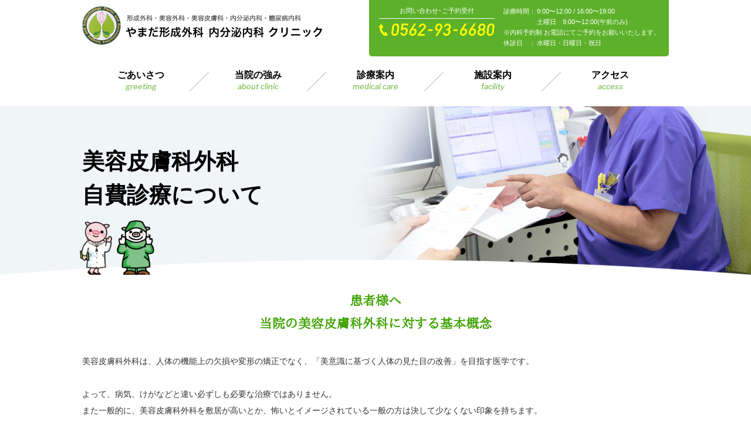

--- FILE ---
content_type: text/html
request_url: http://yamada-kn-cl.com/treatment_policy/concept/index.html
body_size: 4013
content:
<!doctype html>
<html lang="ja"><!-- InstanceBegin template="/Templates/base.dwt" codeOutsideHTMLIsLocked="false" -->
<head>
<meta charset="UTF-8">
<meta http-equiv="X-UA-Compatible" content="IE=edge">
<title>美容皮膚科外科自費診療について | やまだ形成外科 内分泌内科 クリニック</title>
<meta name="viewport" content="width=device-width, initial-scale=1">
<!-- InstanceBeginEditable name="meta" -->
<meta name="Description" content="やまだ形成外科内分泌内科クリニックの美容皮膚科外科自費診療に対する考え方をご紹介します。">
<!-- InstanceEndEditable -->
<meta name="format-detection" content="telephone=no">
<link rel="icon" href="../../common/images/favicon.ico">
<link rel="stylesheet" href="../../common/css/html5reset.css">
<link rel="stylesheet" href="../../common/css/screen.css">
<link rel="stylesheet" href="../../common/css/clearfix.css">
<!-- InstanceBeginEditable name="head" -->
<!-- InstanceEndEditable -->
<!-- InstanceParam name="PageID" type="text" value="default" -->
<!-- InstanceParam name="PageClass" type="text" value="default" -->
<!-- InstanceParam name="ページタイトル" type="text" value="美容皮膚科外科自費診療について" -->
<!-- InstanceParam name="ページタイトル追加" type="text" value="" -->
<!-- InstanceParam name="お知らせ" type="boolean" value="false" -->
<!-- InstanceParam name="当院の治療方針" type="boolean" value="true" -->
<script src="../../common/js/g_analytics.js"></script>
</head>
<body id="default" class="default">
<div id="header-area"><!-- #BeginLibraryItem "/Library/header.lbi" -->
	<header id="header">
		<div id="header-logo-area">
			<p><a href="../../index.html"><img class="img-switch" src="../../common/images/logo_pc.png" alt="形成外科・美容外科・美容皮膚科・内分泌内科・糖尿病内科 | やまだ形成外科 内分泌内科 クリニック"></a></p>
		</div>
		<div id="header-contact-area">
			<div class="left-col">
				<p>お問い合わせ･ご予約受付</p>
				<p class="tel"><a href="tel:0562-93-6680"><img src="../../common/images/tel_yellow.png" alt="0562-93-6680"></a></p>
			</div>
			<div class="right-col">
				<ul>
					<li>
						<p class="head">診療時間</p>
						<p>9:00〜12:00 / 16:00〜19:00<br>土曜日　9:00〜12:00(午前のみ)</p>
					</li>
<p class="shop__info__announce">※内科予約制 お電話にてご予約をお願いいたします。</p>
					<li>
						<p class="head">休診日</p>
						<p>水曜日・日曜日・祝日</p>
					</li>
				</ul>
			</div>
		</div>
		<p id="toggle-nav" class="toggle-menu"><img src="../../common/images/btn_sp_menu.png" alt="MENU"></p>
	</header>
	<nav>
		<div id="gnav">
			<ul class="gnav_lv1">
				<li><a href="../../greetings/index.html">ごあいさつ<span>greeting</span></a></li>
				<li><a href="../../strong_point/index.html">当院の強み<span>about clinic</span></a></li>
				<li class="parent"><a href="../../medical_guide/index.html">診療案内<span>medical care</span></a>
					<div>
						<div class="gnav_lv2">
							<ul>
								<li class="cat-top">
									<p class="head sp-none">診療案内<span>medical care</span></p>
									<a href="../../medical_guide/index.html">診療案内トップ</a>
								</li>
							</ul>
							<ul>
								<li><a href="../../medical_guide/plastic_surgery/index.html">形成外科</a></li>
								<li><a href="../../medical_guide/endocrinology/index.html">内分泌内科(甲状腺)</a></li>
								<li><a href="../../medical_guide/diabetes_medicine/index.html">糖尿病内科</a></li>
							</ul>
							<ul>
								<li class="parent"><a href="../../medical_guide/beauty_dermatologic/index.html">美容皮膚科</a>
									<ul class="gnav_lv3 sp-none">
										<li><a href="../../medical_guide/beauty_dermatologic/blot/index.html">しみ・くすみの治療</a></li>
										<li><a href="../../medical_guide/beauty_dermatologic/wrinkle/index.html">しわ・たるみの治療</a></li>
										<li><a href="../../medical_guide/beauty_dermatologic/acne/index.html">ニキビの治療</a></li>
										<li><a href="../../medical_guide/beauty_dermatologic/depilation/index.html">脱毛</a></li>
										<li><a href="../../medical_guide/beauty_dermatologic/pierce/index.html">ピアス穴あけ</a></li>
									</ul>
								</li>
							</ul>
							<ul>
								<li class="parent"><a href="../../medical_guide/beauty_surgery/index.html">美容外科</a>
																		<!-- <ul class="gnav_lv3">
										<li><a href="../../medical_guide/beauty_surgery/upper_eyelid_surgery/index.html">上まぶたの手術</a></li>
										<li><a href="../../medical_guide/beauty_surgery/lower_eyelid_surgery/index.html">下まぶたの手術</a></li>
										<li><a href="../../medical_guide/beauty_surgery/various_surgery/index.html">各種外科手術</a></li>
									</ul> -->
								</li>
							</ul>
						</div><!--/.gnav_lv2-->
						<p class="close-btn sp-none"><span>閉じる</span></p>
					</div>
				</li>
				<li><a href="../../guidance/index.html">施設案内<span>facility</span></a></li>
				<li><a href="../../access/index.html">アクセス<span>access</span></a></li>
				<li class="gnav-contact-area">
					<p class="sub-head">お問い合わせ･ご予約受付</p>
					<p class="tel"><a href="tel:0562-93-6680"><img src="../../common/images/tel_yellow.png" alt="0562-93-6680"></a></p>
					<ul>
						<li>
							<p class="head">診療時間</p>
							<p>9:00〜12:00 / 16:00〜19:00<br>土曜日&#12288;9:00〜12:00(午前のみ)</p>
						</li>
<p class="shop__info__announce">※内科予約制 お電話にてご予約をお願いいたします。</p>
						<li>
							<p class="head">休診日</p>
							<p>水曜日・日曜日・祝日</p>
						</li>
					</ul>
					<p class="close-btn pc-none"><span>閉じる</span></p>
				</li>
			</ul>
		</div>
	</nav>
	<!--/#gnav-area--> 
		<!-- #EndLibraryItem --></div>
<!--/#header-area-->
<div id="content-area">
	<div id="h1-area">
		<!-- InstanceBeginEditable name="h1-area" -->
		<figure><img class="img-switch" src="../images/main_pc.png" alt=""></figure>
		<div>
			<h1>美容皮膚科外科<br class="sp-none">自費診療について</h1>
		</div>
		<!-- InstanceEndEditable -->
	</div>
	<div id="main-content">
		<!-- InstanceBeginEditable name="content" -->
		<section>
			<p class="lead">患者様へ<br>当院の美容皮膚科外科に対する基本概念</p>
			<p>美容皮膚科外科は、人体の機能上の欠損や変形の矯正でなく、「美意識に基づく人体の見た目の改善」を目指す医学です。</p>
			<p>よって、病気、けがなどと違い必ずしも必要な治療ではありません。<br>
			また一般的に、美容皮膚科外科を敷居が高いとか、怖いとイメージされている一般の方は決して少なくない印象を持ちます。</p>
			<p>そこで当クリニックでは、例えるならば、けがをされたお子様をクリニックにおつれしたごく普通のお母様が、気軽に安心してご相談していただけるような雰囲気と環境作りを大切にしたいと考えています。</p>
			<p>よって、私自身の経験から安心安全で提供できる治療以外は行っていません。<br>
			では安心安全とは何か？</p>
			<ol class="mb-0">
				<li>その治療自体にある程度の実績(歴史がある)があること。</li>
				<li>その治療自体にたとえ頻度は少なくても、大きな副作用、事故の報告がないこと。</li>
			</ol>
			<p>と考えます。</p>
			<p>こういった基本理念にのっとって、私自身が診察の上で必要と思わないものをお勧めしたりすることはせず、予算に合わせより効率よく効果を実感できるような各種治療を提案させてもらいます。</p>
		</section>
		<!-- InstanceEndEditable -->
		
	</div><!--/#main-content-->
	
	<div id="medical-policy-area">
		<h2 class="inner"><span>当院の治療方針</span></h2>
		<div>
			<ul class="inner">
				<li><a href="../stain_treatment/index.html">しみの治療を<br>希望される患者様へ</a></li>
				<li><a href="index.html">美容皮膚科外科<br>自費診療について</a></li>
				<li><a href="../about_surgery/index.html">手術を考えるうえで最初に<br>患者様に知ってほしいこと</a></li>
			</ul>
		</div>
	</div>
	
	<div id="bread-crumb-area">
		<ul id="breadcrumb">
			<li><a href="../../">HOME</a></li><!-- InstanceBeginEditable name="breadcrumb" -->
			<li><a href="../index.html">治療方針</a></li><!-- InstanceEndEditable -->
			<li>美容皮膚科外科自費診療について</li>
		</ul>
	</div>
	
</div><!--/#content-area-->
<div id="footer-area"><!-- #BeginLibraryItem "/Library/footer.lbi" -->
	<footer> 
		<!--totop-->
		<div id="to-top"><a href="#header-area"><img class="rollover" src="../../common/images/to_top_off.png" alt="ページTOPへ"></a></div>
		<div id="footer-nav-area">
			<div class="right-col">
				<ul>
					<li>
						<a href="../index.html">治療方針</a>
						<a href="../../news/index.html">お知らせ</a>
						<a href="../../recruitment/index.html">採用情報</a>
					</li>
					<li>
						<a href="../../contact/index.html">お問い合わせ</a>
						<a href="../../site_map/index.html">サイトマップ</a>
						<a href="../../privacy/index.html">個人情報保護方針</a>
					</li>
				</ul>
			</div>
			<div class="center-col">
				<div class="pc-none">
					<p>お問い合わせ･ご予約受付</p>
					<p class="tel"><a href="tel:0562-93-6680"><img src="../../common/images/tel_yellow.png" alt="0562-93-6680"></a></p>
				</div>
				<ul>
					<li>
						<p class="head">診療時間</p>
						<p>9:00〜12:00 / 16:00〜19:00<br>土曜日&#12288;9:00〜12:00(午前のみ)</p>
					</li>
					<span class="reservationannouncetext">
						<p>※内科予約制</p>
						<p>・初診ご予約はお電話にてご予約をお願いいたします。</p>
						<p>・次回ご予約は診察時、またはお電話にてご予約を<br>　お願いいたします。</p>

					</span>


					<li>
						<p class="head">休診日</p>
						<p>水曜日・日曜日・祝日</p>
					</li>
				</ul>
			</div>
			<div class="left-col">
				<p class="caption">形成外科・美容外科・美容皮膚科・内分泌内科・糖尿病内科</p>
				<p class="head">やまだ形成外科  内分泌内科  クリニック</p>
				<p class="address">〒470-1151 愛知県豊明市前後町大狭間1448番11<br>
					TEL <span class="tel-link">0562-93-6680</span>　/　FAX 0562-93-6681</p>
			</div>
		</div>
		<div id="copyright-area">
			<p>Copyright &copy; YAMADA Plastic surgery, Endocrinology,CLINIC. All Rights Reserved.</p>
		</div>
	</footer><!-- #EndLibraryItem --></div>
<!--/#footer-area--> 
<script src="https://ajax.googleapis.com/ajax/libs/jquery/1/jquery.min.js"></script>
<script src="../../common/js/jquery.matchHeight.js"></script>
<!-- InstanceBeginEditable name="script" --><!-- InstanceEndEditable -->
<script src="../../common/js/script.js"></script>
</body>
<!-- InstanceEnd --></html>


--- FILE ---
content_type: text/css
request_url: http://yamada-kn-cl.com/common/css/screen.css
body_size: 16409
content:
@charset "UTF-8";

/* フォーマット-文字基本サイズ 16px */

/* @group WEBフォント*/

@import url('https://fonts.googleapis.com/css?family=Libre+Franklin:400i');

/* symbol-icon */
@font-face {
	font-family: 'font-library';
	src: url('../fonts/font-library.ttf?iftez1') format('truetype'), url('../fonts/font-library.woff?iftez1') format('woff'), url('../fonts/font-library.svg?iftez1#font-library') format('svg');
	font-weight: normal;
	font-style: normal;
}

/* 明朝体 */
@font-face {
	font-family: 'Ipe';
	src: url('../fonts/ipe/ipaexm.eot'); /* IE9 Compat Modes */
	src: url('../fonts/ipe/ipaexm.eot?#iefix') format('embedded-opentype'), /* IE6-IE8 */
	url('../fonts/ipe/ipaexm.woff') format('woff'), /* Modern Browsers */
	url('../fonts/ipe/ipaexm.ttf') format('truetype'); /* Android */
}

.f-mincho { font-family: 'Ipe' !important; }

/* @end */

/* @group 初期設定 */

html {
	overflow: auto;
	color: #333;
}

body {
	font-family: Verdana, "ヒラギノ角ゴ ProN W3", "Hiragino Kaku Gothic ProN", "メイリオ", Meiryo, sans-serif;
	font-size: 14px;
	-webkit-text-size-adjust: 100%;
}

ul ol,
ol ul {
	font-size: 100% !important;
}

ul {
	list-style: none;
}

sup {
	vertical-align: top;
	font-size: 0.77em;
}

sub {
	vertical-align: baseline;
	font-size: 0.77em;
}

img {
	vertical-align: bottom;
	height: auto;
	width: auto;
	max-width: 100%;
}

label {
	cursor: pointer;
}

a {
	text-decoration: underline;
	color: #3EA201;
	-webkit-transition: all 0.3s;
	-moz-transition: all 0.3s;
	-ms-transition: all 0.3s;
	-o-transition: all 0.3s;
	transition: all 0.3s;
}

* {
	-webkit-box-sizing: border-box;
	-moz-box-sizing: border-box;
	-o-box-sizing: border-box;
	-ms-box-sizing: border-box;
	box-sizing: border-box;
}

.clear {
	clear: both;
}

a[href^="tel:"] {
	text-decoration: underline;
	cursor: default;
}

a:hover {
	text-decoration: none;
}

a img,
button,
input[type="submit"] {
	backface-visibility: hidden;
	-webkit-transition: all 0.3s;
	-moz-transition: all 0.3s;
	-ms-transition: all 0.3s;
	-o-transition: all 0.3s;
	transition: all 0.3s;
}

/* @end */

/* @group header */

#header {
	margin: 0 auto 22px;
	padding: 0 15px;
	width: 1030px;
}

#header-logo-area {
	float: left;
	padding-top: 10px;
}

#header-contact-area {
	background-color: #5DB12A;
	border-bottom-left-radius: 5px;
	border-bottom-right-radius: 5px;
	-webkit-border-bottom-left-radius: 5px;
	-webkit-border-bottom-right-radius: 5px;
	-moz-border-radius-bottomleft: 5px;
	-moz-border-radius-bottomright: 5px;
	color: #FFF;
	float: right;
	font-size: 11px;
	padding: 10px 15px 14px 17px;
}

#header-contact-area .left-col {
	margin-right: 15px;
	margin-top: 3px;
	text-align: center;
	width: 197px;
}

#header-contact-area .left-col p.tel {
	border-top: 1px solid #FFF;
	margin-top: 7px;
	padding-top: 8px;
}

#header-contact-area .right-col {
	line-height: 1.7;
}

#header-contact-area .right-col ul li p {
	display: table-cell;
	padding-left: 2px;
}

#header-contact-area .right-col .head {
	padding-left: 0;
	width: 5em;
	position: relative;
}

#header-contact-area .right-col .head::before {
	content: "：";
	display: block;
	height: 1em;
	width: 1em;
	position: absolute;
	right: 0;
}

/* @end */

/* @group gnav */

p#toggle-nav {
	display: none;
}

#gnav {
	width: 100%;
	position: relative;
}

/* 1階層目 */

#gnav ul.gnav_lv1 {
	margin: 0 auto;
	width: 1000px;
}

#gnav ul.gnav_lv1 > li {
	width: calc(100% / 5);
	display: table;
	float: left;
	height: 63px;
	text-align: center;
	vertical-align: middle;
}

#gnav ul.gnav_lv1 > li > span,
#gnav ul.gnav_lv1 > li > a {
	color: #000;
	cursor: pointer;
	display: block;
	font-size: 16px;
	font-weight: bold;
	height: 42px;
	line-height: 1.2;
	text-decoration: none;
	position: relative;
}

#gnav ul.gnav_lv1 > li > span span,
#gnav ul.gnav_lv1 > li > a span {
	color: #5DB12A;
	display: inline-block;
	font-family: 'Libre Franklin', sans-serif;
	font-size: 13px;
	font-weight: normal;
	width: 100%;
}

#gnav ul.gnav_lv1 > li > span::before,
#gnav ul.gnav_lv1 > li > a::before {
	background: #B2B2B2;
	content: "";
	height: 46px;
	width: 1px;
	margin: auto;
	transform: rotate(45deg);
	position: absolute;
	top: 0;
	bottom: 0;
	right: 0;
}

#gnav ul.gnav_lv1 > li:nth-child(5) > span::before,
#gnav ul.gnav_lv1 > li:nth-child(5) > a::before {
	display: none;
}

@media screen and (min-width: 769px) {

#gnav ul.gnav_lv1 > li.current,
#gnav ul.gnav_lv1 > li.current > span,
#gnav ul.gnav_lv1 > li.current > a {
	color: #5DB12A;
}

}

#gnav ul.gnav_lv1 > li.parent > span {
	display: block;
	width: 100%;
	position: relative;
}

/* 2階層目 */

#gnav ul.gnav_lv1 > li > div {
	background: #5DB12A;
	display: none;
	margin-top: 10px;
	padding: 48px 0 34px;
	width: 100%;
	position: absolute;
	left: 0;
	z-index: 100;
}

#gnav .gnav_lv2 {
	width: 1030px;
	padding: 0 15px;
	margin: auto;
	text-align: left;
}

#gnav .gnav_lv2 > ul {
	float: left;
	margin-right: 50px;
	width: calc((100% - 150px) / 4);
}

#gnav .gnav_lv2 > ul:last-child {
	margin-right: 0;
}

#gnav .gnav_lv2 > ul > li > a {
	border-bottom: 1px solid #FFF000;
	color: #FFF;
	display: block;
	font-size: 18px;
	font-weight: bold;
	padding-bottom: 18px;
	text-decoration: none;
	width: 100%;
	position: relative;
}

#gnav .gnav_lv2 > ul > li:not(.parent) > a {
	margin-bottom: 25px;
}

#gnav .gnav_lv2 > ul > li.parent > a {
	margin-bottom: 18px;
}

#gnav .gnav_lv2 > ul > li:not(.cat-top) > a::before {
	background-color: #FFF;
	border-radius: 50%;
	content: "";
	display: block;
	height: 17px;
	width: 17px;
	margin: auto;
	position: absolute;
	top: 0;
	bottom: 9px;
	right: 0;
}

#gnav .gnav_lv2 > ul > li > a::after {
	content: '';
	height: 5px;
	width: 5px;
	display: block;
	border: 2px solid #3EA201;
	border-right-width: 0;
	border-top-width: 0;
	transform: rotate(-135deg);
	-webkit-transform: rotate(-135deg);
	-moz-transform: rotate(-135deg);
	-o-transform: rotate(-135deg);
	-ms-transform: rotate(-135deg);
	margin: auto;
	position: absolute;
	top: 0;
	bottom: 9px;
	right: 6px;
}

#gnav .gnav_lv2 li.cat-top .head {
	color: #FFF;
	font-size: 24px;
	font-weight: bold;
	margin-bottom: 10px;
}

#gnav .gnav_lv2 li.cat-top .head span {
	color: #FFF000;
	display: block;
	font-family: "Libre Franklin",sans-serif;
	font-size: 14px;
	font-weight: normal;
	line-height: 2;
}

#gnav .gnav_lv2 li.cat-top a {
	border: 1px solid #FFF;
	border-radius: 15px;
	font-size: 14px;
	font-weight: normal;
	letter-spacing: 1px;
	padding: 5px 32px 7px 17px;
}

#gnav .gnav_lv2 li.cat-top a::after {
	border-color: #FFF;
	right: 12px;
	margin: auto;
	top: 0;
	bottom: 0;
}

/* 3階層目 */

#gnav .gnav_lv3 > li {
}

#gnav .gnav_lv3 > li > a {
	color: #FFF;
	display: block;
	font-size: 14px;
	line-height: 2;
	padding-left: 1em;
	text-decoration: none;
	position: relative;
}

#gnav .gnav_lv3 > li > a::before {
	background-color: #fff;
	border-radius: 6px;
	content: "";
	display: block;
	height: 5px;
	width: 5px;
	position: absolute;
	top: 12px;
	left: 0;
}

#gnav .close-btn {
	background-color: #389117;
	border-radius: 20px;
	color: #FFF;
	cursor: pointer;
	font-size: 14px;
	font-weight: bold;
	line-height: 1;
	margin: 30px auto 0;
	padding: 12px 0 14px;
	width: 200px;
}

#gnav .close-btn span {
	padding-left: 1.5em;
	position: relative;
}

#gnav .close-btn span::before,
#gnav .close-btn span::after {
	background: #FFF;
	content: '';
	display: block;
	margin: auto;
	height: 15px;
	width: 2px;
	-webkit-transform: rotate(-45deg);
	-moz-transform: rotate(-45deg);
	-o-transform: rotate(-45deg);
	-ms-transform: rotate(-45deg);
	transform: rotate(-45deg);
	position: absolute;
	top: 2px;
	bottom: 0;
	left: 1px;
}

#gnav .close-btn span::after {
	-webkit-transform: rotate(45deg);
	-moz-transform: rotate(45deg);
	-o-transform: rotate(45deg);
	-ms-transform: rotate(45deg);
	transform: rotate(45deg);
}

@media screen and (min-width: 769px) {

#gnav ul.gnav_lv1 > li:hover > span,
#gnav ul.gnav_lv1 > li:hover > a {
	color: #5DB12A;
}

#gnav ul.gnav_lv1 > li.parent.open > span::after {
	border: 20px transparent solid;
	border-width: 25px 22px 0 22px;
	border-top-color: #FFF;
	content: '';
	display: block;
	height: 0;
	width: 0;
	margin: auto;
	position: absolute;
	bottom: -25px;
	left: 0px;
	right: 0;
	z-index: 110;
}

#gnav .gnav_lv2 li a:hover {
	color: rgba(255,255,255,0.6) !important;
}

#gnav .gnav_lv2 li:not(.cat-top) a:hover {
	text-decoration: underline;
}

#gnav .gnav_lv2 li.cat-top a:hover {
	border-color: rgba(255,255,255,0.6) !important;
	text-decoration: none;
}

#gnav .close-btn:hover {
	opacity: 0.6;
}

}

#gnav ul.gnav_lv1 > li.gnav-contact-area {	/* sp only */
	display: none;
}

/* @end */

/* @group content-area */

div#content-area {
	width: 100%;
}

.inner{
	width: 1030px;
	padding: 0 15px;
	margin: 0 auto;
}

/* @group h1-area */

#h1-area {
	/*background: url(../images/h1_frame_pc.png) no-repeat center bottom / 100% auto, #F0F5F8 url(../images/h1_bg_sample_pc.png) no-repeat right center;*/
	background: #F0F5F8;
	width: 100%;
	height: 287px;
	margin-bottom: 25px;
	overflow: hidden;
	position: relative;
}

#h1-area::before,
#home-main-visual::before {
	background: url(../images/h1_frame_pc.png) no-repeat center bottom / 100% auto;
	content: "";
	display: block;
	height: 100%;
	width: 100%;
	min-width: 1000px;
	position: absolute;
	bottom: 0;
	z-index: 1;
}

#h1-area::after,
#home-main-visual::after {
	background: url(../images/h1_chara.png) no-repeat left bottom / 127px auto;
	content: "";
	display: block;
	height: 98px;
	margin: auto;
	width: 80%;
	position: absolute;
	bottom: -5px;
	left: 15px;
	right: 0;
	z-index: 2;
}

#home-main-visual::after {
	background-size: 158px auto;
	height: 122px;
}

#h1-area > figure {
	margin: auto;
	position: relative;
	width: 1000px;
	z-index: 0;
}

#h1-area > figure img {
	margin: auto;
	max-width: none;
	width: auto;
	position: absolute;
	top: 0;
	left: -100vw;
	right: -100vw;
	z-index: -1;
}

#h1-area > div {
	display: table;
	height: 100%;
	margin: auto;
	width: 1030px;
	padding: 0 15px 40px;
	position: relative;
	z-index: 2;
}

#h1-area h1 {
	font-size: 38px;
	color: #000;
	display: table-cell;
	line-height: 1.5;
	vertical-align: middle;
}

/* @end */

#main-content {
	margin: 0 auto;
	overflow: hidden;
	padding: 0 15px 40px;
	width: 1030px;
	position: relative;
}

#main-content section {
	margin-bottom: 100px;
}

#main-content p {
	margin-bottom: 2em;
	line-height: 2;
}

#main-content figure {
	margin-bottom: 1.4em;
}

#main-content figcaption {
	font-size: 93%;
	line-height: 1.5;
	margin: .5em 0 2em;
	position: relative;
}

#main-content strong {
	color: #FF0078;
}

#main-content p.lead {
	color: #3EA201;
	font-family: 'Ipe';
	font-size: 22px;
	font-weight: bold;
	line-height: 1.8;
	margin-bottom: 30px;
	text-align: center;
}

.pc-none {
	display: none;
}

/* @group heading */

#main-content h2 {
	color: #000;
	font-size: 24px;
	line-height: 1.8;
	margin-top: 30px;
	margin-bottom: 35px;
	padding-bottom: 13px;
	text-align: center;
}

#main-content h2 span {
	border-bottom: 3px solid #FFF000;
	display: inline;
	line-height: 2.5;
	padding-bottom: 12px;
}

#main-content p.lead + h2 {
	margin-top: 50px;
}

#main-content h3 {
	background-color: rgba(62,162,1,0.12);
	border-left: 5px solid #3EA201;
	color: #000;
	font-size: 19px;
	line-height: 1.8;
	margin: 0 0 30px;
	padding: 5px 15px 7px 13px;
}

#main-content p + h3,
#main-content div + h3,
#main-content ul + h3,
#main-content ol + h3,
#main-content dl + h3,
#main-content table + h3 {
	margin-top: 70px;
}

#main-content h2 + h3 {
	margin-top: 45px;
}

#main-content h3.indent-1em {
	text-indent: -1em;
	padding-left: calc(13px + 1em);
}

#main-content h4 {
	border-bottom: 1px dotted #000;
	color: #3EA201;
	font-size: 16px;
	font-weight: bold;
	margin: 0 0 20px;
	padding: 0 15px 15px 25px;
	position: relative;
}

#main-content h4::before {
	background-color: #3EA201;
	border-radius: 6px;
	content: "";
	display: block;
	height: 8px;
	width: 8px;
	position: absolute;
	left: 5px;
	top: 4px;
}
#main-content .h4style-2{
	border-bottom: none;
	padding-left: initial;

}
#main-content .h4style-2::before{
	display: none;

}



#main-content p + h4,
#main-content div + h4,
#main-content ul + h4,
#main-content ol + h4,
#main-content figure + h4 {
	margin-top: 55px;
}

/* @end */

/* @group pattern */

.left-col {
	float: left;
}

.right-col {
	float: right;
}

.article-img{
	width: 280px;
}

@media screen and (max-width: 769px) {
	.article-img{
		width: auto;
		float: initial;
	}
	
}

#main-content .pattern1-1,
#main-content .pattern1-1-1,
#main-content .pattern1-1-1-1,
#main-content .pattern1-1-1-1-1,
#main-content .pattern2-1,
#main-content .pattern1-2,
#main-content .pattern1-3,
#main-content .pattern3-1,
#main-content .pattern2-3,
#main-content .pattern3-2 {
	margin-bottom: 40px;
	overflow: hidden;
	position: relative;
}

/* pattern1-1 */

#main-content .pattern1-1 .col {
	float: left;
	width: calc((100% - 30px) / 2);
	margin-right: 30px;
}

#main-content .pattern1-1 .col:last-child{
	margin-right: 0;
}

#main-content .pattern1-1 .left-col,
#main-content .pattern1-1 .right-col {
	width: calc((100% - 30px) / 2);
}

/* pattern1-2 */

#main-content .pattern1-2 .left-col {
	width: calc((100% - 30px) / 3);
}

#main-content .pattern1-2 .right-col {
 width: calc(((100% - 30px) / 3) * 2);
}

/*patterm2-1 */

#main-content .pattern2-1 .left-col {
	width: calc(((100% - 30px) / 3) * 2);
}

#main-content .pattern2-1 .right-col {
	width: calc((100% - 30px) / 3);
}

/* patterm2-3 */

#main-content .pattern2-3 .left-col {
 width: calc(((100% - 30px) / 5) * 2);
}

#main-content .pattern2-3 .right-col {
 width: calc(((100% - 30px) / 5) * 3);
}

/* patterm3-2 */

#main-content .pattern3-2 .left-col {
 width: calc(((100% - 30px) / 5) * 3);
}

#main-content .pattern3-2 .right-col {
 width: calc(((100% - 30px) / 5) * 2);
}

/* patterm1-3 */

#main-content .pattern1-3 .left-col {
	width: calc((100% - 30px) / 4);
}

#main-content .pattern1-3 .right-col {
 width: calc(((100% - 30px) / 4) * 3);
}

/* patterm3-1 */

#main-content .pattern3-1 .left-col {
 width: calc(((100% - 0px) / 4) * 3);
}

#main-content .pattern3-1 .right-col {
	width: calc((100% - 0px) / 4);
}

/* patterm1-1-1 */

#main-content .pattern1-1-1 .col {
	float: left;
	width: calc((99.9% - 60px) / 3);
	margin-right: 30px;
}

#main-content .pattern1-1-1 .col:last-child{
	margin-right: 0;
}

/* patterm1-1-1-1 */

#main-content .pattern1-1-1-1 .col {
	float: left;
	width: calc((100% - 90px) / 4);
	margin-right: 30px;
}

#main-content .pattern1-1-1-1 .col:last-child {
	margin-right: 0;
}

/* 子要素の余白調整 */

#main-content .pattern1-1 .col *:last-child,
#main-content .pattern1-1 .left-col *:last-child,
#main-content .pattern1-1 .right-col *:last-child,
#main-content .pattern1-1-1 .col *:last-child,
#main-content .pattern1-1-1-1 .col *:last-child,
#main-content .pattern1-2 .left-col *:last-child,
#main-content .pattern1-2 .right-col *:last-child,
#main-content .pattern2-1 .left-col *:last-child,
#main-content .pattern2-1 .right-col *:last-child,
#main-content .pattern1-3 .left-col *:last-child,
#main-content .pattern1-3 .right-col *:last-child,
#main-content .pattern3-1 .left-col *:last-child,
#main-content .pattern3-1 .right-col *:last-child,
#main-content .pattern2-3 .left-col *:last-child,
#main-content .pattern2-3 .right-col *:last-child,
#main-content .pattern3-2 .left-col *:last-child,
#main-content .pattern3-2 .right-col *:last-child {
	margin-bottom: 0;
}

/* @end */

/* @group ul */

#main-content ul.list {
	margin: 0 0 40px 0;
}

#main-content ul.list li {
	line-height: 1.7;
	margin-bottom: 1em;
	padding-left: 0;
	position: relative;
}

#main-content ul.list > li {
	margin-left: 1.5em;
}

#main-content ul.list > li::after {
	background-color: #3EA201;
	border-radius: 100%;
	content: "";
	display: block;
	height: 6px;
	left: -1.2em;
	position: absolute;
	top: 0.6em;
	width: 6px;
}

#main-content ul.list ul {
	margin-top: 10px;
}

#main-content ul.list > li ul > li {
	margin-left: 1.5em;
	position: relative;
}

#main-content ul.list > li ul > li::after {
	background-color: #666;
	border-radius: 100%;
	content: "";
	display: block;
	height: 5px;
	left: -1em;
	position: absolute;
	top: 0.7em;
	width: 5px;
}

/* @end */

/* @group ol */

#main-content ol {
	margin: 0 0 40px 0;
	counter-reset: li;
}

#main-content ol > li {
	list-style: none;
	margin-bottom: 1em;
	margin-left: 1.5em;
	text-indent: -1.4em;
	line-height: 1.7;
}

#main-content ol > li::before {
	color: #3EA201;
	content: counter(li, decimal) ". ";
	counter-increment: li;
	font-weight: bold;
}

#main-content ol ol {
	margin: 7px 0 0 0;
	counter-reset: li-child;
}

#main-content ol ol > li {
	margin-left: 2em;
}

#main-content ol ol > li::before {
	color: #333;
	content: counter(li-child, decimal) ". ";
	counter-increment: li-child;
	font-weight: normal;
}

#main-content ol li ul.list {
	margin: 7px 0 0 0;
}

#main-content ol li ul.list li{
	margin-left: 2em;
	padding-left: 0;
	position: relative;
	text-indent: 0;
}

#main-content ol li ul.list li::after{
	background-color: #666;
	top: 0.8em;
}

/* @end */

/* @group dl */

#main-content dl {
	margin-bottom: 40px;
}

#main-content dl dt {
	color: #000;
	font-size: 16px;
	font-weight: bold;
	line-height: 1.8;
	margin-bottom: 8px;
	padding-left: calc(1em + 4px);
	position: relative;
}

#main-content dl dt::before {
	background-color: #fff;
	border: 3px solid #3EA201;
	border-radius: 100%;
	content: "";
	display: block;
	height: 5px;
	width: 5px;
	position: absolute;
	left: 0;
	top: 0.6em;
}

#main-content dl .dt-style2{
	padding-left: 0;
}

#main-content dl .dt-style2::before {
	background-color:none;
	border: none;
	position: initial;
}

#main-content dl dd {
	line-height: 1.8;
	margin: 0 0 2em;
}

#main-content dl dd p:last-child {
	margin-bottom: 0;
}

#main-content dl dd > ul.list,
#main-content dl dd > ol {
	margin-left: 1em;
}

/* @end */

/* @group dl-box */

#main-content dl.dl-box {
	background: url(../images/dl_bg.png) repeat center;
	border: 1px solid #BFBFBF;
	border-left: 3px solid #3EA201;
	margin-bottom: 20px;
	padding: 30px 25px;
}

#main-content dl.dl-box > dd:last-child {
	margin-bottom: 0;
}

/* @end */

/* @group link */

/* @group link-list */

#main-content ul.link-list {
	margin-bottom: 40px;
}

#main-content ul.link-list li {
	line-height: 1.7;
	margin-bottom: 1em;
}

.link a, .link-list li a {
	display: inline-block;
	padding-left: 15px;
	position: relative;
}

.link a::before,
.link-list li a::before,
.link-list li a::before {
 content: "";
 height: 4px;
 width: 4px;
 display: block;
 border: 2px solid #3EA201;
 border-left-width: 0;
 border-top-width: 0;
 margin: auto;
 -webkit-transform: rotate(-45deg);
 -ms-transform: rotate(-45deg);
 transform: rotate(-45deg);
 position: absolute;
 top: 2px;
 bottom: 0;
 left: 0;
}

img.link-icon {
	height: 14px;
	margin-left: 0.5em;
	vertical-align: middle;
}

.link-list li ul {
	margin-top: 1em;
}

.link-list li ul li {
	margin-left: 1.5em;
}

/* @end */

/* @group link-btn */

.link-btn a {
	border: 1px solid #3EA201;
	border-radius: 50px;
	color: #3EA201;
	display: inline-block;
	line-height: 1.7;
	padding: 5px 33px 5px 15px;
	text-decoration: none;
	position: relative;
}

.link-btn a::before {
	border-bottom: 2px solid #3EA201;
	border-right: 2px solid #3EA201;
	content: "";
	display: block;
	margin: auto;
	height: 5px;
	width: 5px;
	transform: rotate(-45deg);
	position: absolute;
	top: 0;
	bottom: 0;
	right: 15px;
}

.link-btn a.center-position {
	min-width: 12em;
	padding: 5px 25px 5px 20px;
}

.link-btn img.link-icon {
	position: relative;
	top: -2px;
}

.link-btn a:hover {
	opacity: 0.7;
}

/* @end */

/* @group anchor */

ul.link-anchor {
	margin-bottom: 40px;
	margin-right: -25px;
}

ul.link-anchor li {
	display: inline-block;
	margin-bottom: 20px;
	margin-right: 25px;
	text-align: center;
	min-width: calc((98% - 100px) / 4);
}

ul.link-anchor li a {
	border: 1px solid #3EA201;
	border-radius: 50px;
	color: #000;
	display: block;
	font-size: 16px;
	padding: 10px 45px 12px 45px;
	text-decoration: none;
	width: 100%;
	position: relative;
}

ul.link-anchor li a::before {
	border: 2px solid #3EA201;
	border-right-width: 0;
	border-top-width: 0;
	transform: rotate(-45deg);
	-webkit-transform: rotate(-45deg);
	-moz-transform: rotate(-45deg);
	-ms-transform: rotate(-45deg);
	content:'';
	display: block;
	height: 5px;
	width: 5px;
	position: absolute;
	top: 14px;
	right: 25px;
}

@media screen and (min-width: 769px) {

ul.link-anchor li a:hover {
	background-color: #3EA201;
	color: #FFF;
}

ul.link-anchor li a:hover::before {
	border-color: #FFF;
}

}

/* @end */

/*--------------- link end */
/* @end */

/* @group caution */

#main-content p.caution::before,
#main-content ul.caution li::before,
#main-content .caution-box p:first-child::before,
#main-content span.caution::before {
	font-family: 'font-library' !important;
	speak: none;
	-webkit-font-smoothing: antialiased;
	-moz-osx-font-smoothing: grayscale;
	content: "\e905";
	color: #FF0000;
	padding-right: 4px;
	font-size: 14px;
	position: absolute;
	left: -2em;
}

.caution {
	position: relative;
	margin-left: 2em;
}

#main-content span.caution {
	margin-left: 1.5em;
}

#main-content span.caution::before {
	font-size: 1em;
	top: -.3em;
	left: -1.5em;
}

#main-content ul.caution {
	margin-bottom: 40px;
}

#main-content ul.caution li {
	list-style: none;
	margin-bottom: 10px;
	line-height: 1.8;
}

#main-content .caution-box {
	border: 2px solid #FF7474;
	background-color: #FFF7F9;
	margin-bottom: 40px;
	padding: 30px;
	width: 100%;
}

#main-content .caution-box p {
	margin-left: 2em;
	position: relative;
}

#main-content .caution-box p:last-child {
	margin-bottom: 0;
}

/* @end */

/* @group table */

#main-content table {
	line-height: 1.7;
	margin-bottom: 40px;
	width: 100%;
}

#main-content table th,
#main-content table td.sub-head {
	background-color: #F7F7F7;
	border: 1px solid #CCC;
	color: #3EA201;
	font-weight: normal;
	padding: 13px 20px;
	text-align: left;
}

#main-content table td {
	border: 1px solid #CCC;
	padding: 13px 20px;
}

/* type-info */
#main-content table.type-rowline th,
#main-content table.type-rowline td {
	background-color: transparent;
	border-width: 0 0 1px 0;
	padding-left: 0;
	font-size:13px;

}

/* scroll table */

.scroll-box {
  overflow-x: auto;
  margin-bottom: 40px;
}

.scroll-box::-webkit-scrollbar {
  height: 5px;
}

.scroll-box::-webkit-scrollbar-track {
  border-radius: 5px;
  background: #eee;
}

.scroll-box::-webkit-scrollbar-thumb {
  border-radius: 5px;
  background: #666;
}

#main-content .scroll-box table {
	margin-bottom: 10px;
	white-space: nowrap;
	width:100%;
}

/* @end */

/* @group accordion */

#main-content .accordion dt {
	background-color: rgba(62,162,1,0.12);
	color: #000;
	font-size: 16px;
	font-weight: bold;
	margin-bottom: 20px;
	padding: 10px 50px 10px 20px;
	position: relative;
}

#main-content .accordion dt::before {
	background-color: #5DB12A;
	border: none;
	content: "";
	margin: auto;
	height: 18px;
	vertical-align: middle;
	width: 18px;
	position: absolute;
	top: 0;
	bottom: 0;
	right: 20px;
	left: auto;
}

#main-content .accordion dt::after {
	background: none;
	border: 2px solid #fff;
	border-right-width: 0;
	border-top-width: 0;
	display: block;
	content: '';
	height: 4px;
	margin: auto;
	width: 4px;
	transform: rotate(-45deg);
	-webkit-transform: rotate(-45deg);
	-moz-transform: rotate(-45deg);
	-ms-transform: rotate(-45deg);
	position: absolute;
	top: -2px;
	bottom: 0;
	right: 26px;
}

.accordion dt:hover {
	cursor: pointer;
	opacity: 0.7;
}

#main-content .accordion dd {
	display: none;
	margin: 0;
	padding: 5px 0 55px;
}

#main-content .accordion dt.open::after {
	border: 2px solid #fff;
	border-left-width: 0;
	border-bottom-width: 0;
	top: 2px;
}

/* @end */

/* @group info */

ul.info-list li {
	border-bottom: 1px dotted #B2B2B2;
	display: table;
	padding: 16px 0;
	width: 100%;
}

ul.info-list li:last-child {
	border: none;
}

ul.info-list li > span {
	float: left;
	display: block;
}

ul.info-list li .date {
	line-height: 2;
	width: 9em;
}

.news-icon-info,
.news-icon-medical,
.news-icon-recruit {
	border-radius: 3px;
	color: #FFF;
	display: inline-block;
	letter-spacing: 1px;
	line-height: 1;
	margin: 2px 2em 0 0.5em;
	padding: 6px 5px;
	min-width: 78px;
	text-align: center;
	width: 6em;
}

.news-icon-info {
	background-color: #5DB12A;
}

.news-icon-medical {
	background-color: #FF76A8;
}

.news-icon-recruit {
	background-color: #44A3C1;
}

ul.info-list li .title {
	line-height: 2;
	width: calc(100% - 18em);
}

ul.info-list li a {
	color: inherit;
}

/* @end */

/* @group category-link */

.category-link .col {
	float: left;
	margin: 0 30px 30px 0;
	width: calc((100% - 60px) / 3);
}

.category-link .col:nth-child(3n) {
	margin-right: 0;
}

.category-link .col a {
	border: 1px solid #FFF;
	color: inherit;
	display: block;
	text-decoration: none;
}

.category-link .col a:hover {
	border: 1px solid #3EA201;
}

.category-link .col a > div {
	background-color: #F5F5F5;
	padding: 12px 14px 15px;
}

.category-link .col a:hover > div {
	background-color: rgba(62,162,1,0.1);
}

#main-content .category-link .col .head {
	border-bottom: 1px solid #CCC;
	color: #000;
	font-size: 19px;
	font-weight: bold;
	line-height: 1.5;
	margin-bottom: 11px;
	padding: 0 50px 13px 0;
	position: relative;
}

#main-content .category-link .col figure,
#main-content .category-link .col p:last-child {
	margin-bottom: 0;
}

#main-content .category-link .col figure img {
	width: 100%;
}

/* category link button */
.category-link ul > li {
	float: left;
	margin: 0 30px 25px 0;
	width: calc((100% - 60px) / 3);
}

.category-link ul > li:nth-child(3n) {
	margin-right: 0;
}

.category-link ul li a {
	border: 1px solid #3EA201;
  border-radius: 50px;
  color: #262626;
	display: inline-block;
	font-size: 18px;
	font-weight: bold;
  padding: 20px 30px 20px 15px;
	width: 100%;
	text-align: center;
  text-decoration: none;
  position: relative;
}

.category-link .col .head::before,
.category-link ul li a::before {
	background-color: #5DB12A;
	border: none;
  border-radius: 50px;
	content: "";
	height: 18px;
	vertical-align: middle;
	width: 18px;
	position: absolute;
	left: auto;
}

.category-link .col .head::before {
	top: 6px;
	right: 0;
}

.category-link ul li a::before {
	margin: auto;
	top: 0;
	bottom: 0;
	right: 25px;
}

.category-link .col .head::after,
.category-link ul li a::after {
	background: none;
	border: 2px solid #fff;
	border-left-width: 0;
	border-top-width: 0;
	display: block;
	content: '';
	height: 4px;
	width: 4px;
	transform: rotate(-45deg);
	-webkit-transform: rotate(-45deg);
	-moz-transform: rotate(-45deg);
	-ms-transform: rotate(-45deg);
	position: absolute;
}

.category-link .col .head::after {
	top: 12px;
	right: 7px;
}

.category-link ul li a::after {
	margin: auto;
	top: 0;
	bottom: 0;
	right: 32px;
}

@media screen and (min-width: 769px) {

.category-link ul li a:hover {
	background-color: #3EA201;
	color: #FFF;
	opacity: 1;
}

.category-link ul li a:hover::before {
	background-color: #FFF;
}

.category-link ul li a:hover::after {
	border-color: #5db12a;
}

}

.category-link ul li.current a {
	background-color: #3EA201;
	color: #FFF;
	opacity: 1;
}

.category-link ul li.current a::before {
	background-color: #FFF;
}

.category-link ul li.current a::after {
	border-color: #5db12a;
}

/* @end */

/* @group related-link */

ul.related-link {
	margin-bottom: 40px;
	margin-right: -25px;
}

ul.related-link li {
	display: inline-block;
	margin-bottom: 20px;
	margin-right: 25px;
	text-align: center;
	min-width: calc((100% - 100px) / 4);
}

#main-content p.related-link {
	display: block;
	line-height: 1.5;
}

ul.related-link li a,
p.related-link a {
	border: 1px solid #3EA201;
	border-radius: 50px;
	color: #000;
	font-size: 16px;
	padding: 15px 35px 15px 35px;
	text-decoration: none;
	width: 100%;
	position: relative;
}

ul.related-link li a {
	display: block;
}

p.related-link a {
	display: inline-block;
	padding: 12px 45px 12px 35px;
	text-align: center;
	min-width: 231px;
	width: auto;
}

ul.related-link li a::before,
p.related-link a::before {
	border: 2px solid #3EA201;
	border-left-width: 0;
	border-top-width: 0;
	transform: rotate(-45deg);
	-webkit-transform: rotate(-45deg);
	-moz-transform: rotate(-45deg);
	-ms-transform: rotate(-45deg);
	content:'';
	display: block;
	height: 5px;
	width: 5px;
	margin: auto;
	position: absolute;
	top: 0;
	bottom: 0;
	right: 25px;
}

@media screen and (min-width: 769px) {

ul.related-link li a:hover,
p.related-link a:hover {
	color: #FFF;
	background-color: #3EA201;
}

ul.related-link li a:hover::before,
p.related-link a:hover::before {
	border-color: #FFF;
}

}

/* @end */

/* @group medical-policy */

#medical-policy-area h2 {
	font-size: 22px;
	font-weight: bold;
	line-height: 1;
	margin-bottom: 30px;
	text-align: center;
	position: relative;
}

#medical-policy-area h2::before {
	background-color: #4D4D4D;
	content: "";
	display: block;
	height: 2px;
	margin: auto;
	width: 412px;
	position: absolute;
	top: 0;
	bottom: 0;
	left: 0;
	right: 0;
}

#medical-policy-area h2 span {
	background-color: #FFF;
	display: inline-block;
	padding: 0 15px;
	position: relative;
}

#medical-policy-area > div {
	background-color: #F0F0F0;
	margin-bottom: 80px;
}

#medical-policy-area li {
	float: left;
	border-left: 1px solid #CCC;
	width: calc(100% / 3);
}

#medical-policy-area li:last-child {
	border-right: 1px solid #CCC;
}

#medical-policy-area li a {
	color: #262626;
	display: block;
	font-size: 18px;
	font-weight: bold;
	line-height: 1.5;
	padding: 30px;
	text-align: center;
	text-decoration: none;
	position: relative;
}

#medical-policy-area li a::before {
	background-color: #5DB12A;
	border: none;
  border-radius: 50px;
	content: "";
	height: 18px;
	margin: auto;
	width: 18px;
	position: absolute;
	top: 0;
	bottom: 0;
	right: 30px;
}

#medical-policy-area li a::after {
	background: none;
	border: 2px solid #fff;
	border-left-width: 0;
	border-top-width: 0;
	display: block;
	content: '';
	height: 4px;
	width: 4px;
	margin: auto;
	transform: rotate(-45deg);
	-webkit-transform: rotate(-45deg);
	-moz-transform: rotate(-45deg);
	-ms-transform: rotate(-45deg);
	position: absolute;
	top: 0;
	bottom: 0;
	right: 37px;
}

@media screen and (min-width: 769px) {

#medical-policy-area li a:hover {
	background-color: #FAFAFA;
	color: #5DB12A;
}

}

#medical-policy-area li.current a {
	background-color: #FAFAFA;
	color: #5DB12A;
}

/* @end */

/* @group breadcrumb */

#breadcrumb {
 max-width: 1030px;
 padding: 0 15px;
 margin: 0 auto 20px;
 line-height: 1.4;
 font-size: 13px;
 position: relative;
 z-index: 2;
}

#breadcrumb li {
	float: left;
	padding-right: 20px;
	position: relative;
}

#breadcrumb li::before {
	border-bottom: 1px solid #333;
	border-right: 1px solid #333;
	content: "";
	display: block;
	height: 5px;
	width: 5px;
	right: 9px;
	position: absolute;
	top: 8px;
	-webkit-transform: rotate(-45deg);
	-ms-transform: rotate(-45deg);
	transform: rotate(-45deg);
}

#breadcrumb li:last-child::before {
	display: none;
}

#breadcrumb a {
	color: #3EA201;
}

/* @end */


#main-content .inline-block {
	display: inline-block;
}

.left-position,
tr.left-position th,
tr.left-position td,
table.left-position th,
table.left-position td {
	text-align: left !important;
}

.right-position,
tr.right-position th,
tr.right-position td,
table.right-position th,
table.right-position td {
	text-align: right !important;
}

.center-position,
tr.center-position th,
tr.center-position td,
table.center-position th,
table.center-position td {
	text-align: center !important;
}

.middle-position,
tr.middle-position th,
tr.middle-position td,
table.middle-position th,
table.middle-position td {
	vertical-align: middle !important;
}

.nowrap {
	white-space: nowrap;
}

.word-wrap {
	word-wrap: break-word;
}

.red {
	color: #FF1563;
}

.bold {
	font-weight: bold;
}

/* @group common */

/* fontsize */
.fz-ss { font-size: 69% !important; }
.fz-s {	font-size: 85% !important; }
.fz-m { font-size: 100% !important; }
.fz-l { font-size: 115% !important; }
.fz-ll { font-size: 130% !important; }
.fz-lll { font-size: 146% !important; }
.fz-llll { font-size: 176% !important; }

/* margin */
.mb-0 { margin-bottom: 0px !important; }
.mb-5 {	margin-bottom: 5px !important; }
.mb-10 { margin-bottom: 10px !important; }
.mb-15 { margin-bottom: 15px !important; }
.mb-20 { margin-bottom: 20px !important; }
.mb-25 { margin-bottom: 25px !important; }
.mb-30 { margin-bottom: 30px !important; }
.mb-35 { margin-bottom: 35px !important; }
.mb-40 { margin-bottom: 40px !important; }
.mb-45 { margin-bottom: 45px !important; }
.mb-50 { margin-bottom: 50px !important; }
.mb-55 { margin-bottom: 55px !important; }
.mb-60 { margin-bottom: 60px !important; }
.mb-70 { margin-bottom: 70px !important; }
.mb-80 { margin-bottom: 80px !important; }
.mb-90 { margin-bottom: 90px !important; }
.mb-100 { margin-bottom: 100px !important; }

.ml-0 { margin-left: 0px !important; }
.ml-5 { margin-left: 5px !important; }
.ml-10 { margin-left: 10px !important; }
.ml-15 { margin-left: 15px !important; }
.ml-20 { margin-left: 20px !important; }
.ml-25 { margin-left: 25px !important; }
.ml-30 { margin-left: 30px !important; }
.ml-35 { margin-left: 35px !important; }

.mr-0 { margin-right: 0px !important; }
.mr-5 { margin-right: 5px !important; }
.mr-10 { margin-right: 10px !important; }
.mr-15 { margin-right: 15px !important; }
.mr-20 { margin-right: 20px !important; }
.mr-25 { margin-right: 25px !important; }
.mr-30 { margin-right: 30px !important; }
.mr-35 { margin-right: 35px !important; }

.mt-0 { margin-top: 0 !important; }
.mt-5 { margin-top: 5px !important; }
.mt-10 { margin-top: 10px !important; }
.mt-15 { margin-top: 15px !important; }
.mt-20 { margin-top: 20px !important; }
.mt-25 { margin-top: 25px !important; }
.mt-30 { margin-top: 30px !important; }
.mt-35 { margin-top: 35px !important; }
.mt-40 { margin-top: 40px !important; }
.mt-50 { margin-top: 50px !important; }
.mt-60 { margin-top: 60px !important; }
.mt-70 { margin-top: 70px !important; }

.first-para { margin-top: 40px !important;}
.last-para { margin-bottom: 70px !important;}
.last-para-l { margin-bottom: 120px !important;}

/* padding */
.pt-0 { padding-top: 0 !important; }
.pb-0 { padding-bottom: 0 !important; }
.pl-0 { padding-left: 0 !important; }
.pr-0 { padding-right: 0 !important; }

/* width */
.wd-100p { width: 100% !important; }
.wd-85p { width: 85% !important; }
.wd-80p {	width: 80% !important; }
.wd-75p {	width: 75% !important; }
.wd-70p {	width: 70% !important; }
.wd-65p {	width: 65% !important; }
.wd-60p {	width: 60% !important; }
.wd-50p {	width: 50% !important; }
.wd-40p {	width: 40% !important; }
.wd-30p {	width: 30% !important; }
.wd-25p {	width: 25% !important; }
.wd-20p {	width: 20% !important; }
.wd-15p {	width: 15% !important; }

/* @end */

/*--------------- content-area end */
/* @end */


/* @group footer */

#footer-area {
	background-color: #5DB12A;
	min-width: 1030px;
	position: relative;
}

/* @group page-top */

#to-top {
	text-align: right;
	margin: 0 auto -25px;
	max-width: 1000px;
	position: relative;
	top: -63px;
}

#to-top a {
	display: inline-block;
	position: relative;
	z-index: 10;
}

#to-top img {
	width: 170px;
}

/* @end */

/* @group footer-nav-area */

#footer-nav-area {
	color: #FFF;
	line-height: 1.8;
	margin: 0 auto 25px;
	max-width: 1000px;
}

#footer-nav-area .left-col {
	border-right: 1px solid rgba(255, 255, 255, 0.4);
	margin-right: 15px;
	width: 373px;
}

#footer-nav-area .left-col .caption {
	font-size: 11px;
}

#footer-nav-area .left-col .head {
	font-size: 20px;
	font-weight: bold;
	margin-bottom: 10px;
}

#footer-nav-area .left-col .address {
	font-size: 13px;
}

#footer-nav-area .center-col {
	float: right;
	margin-right: 10px;
	width: 262px;
}

#footer-nav-area .center-col li {
	margin: 10px 0;
	padding-left: 1em;
	font-size: 13px;
}

#footer-nav-area .center-col li .head {
	display: block;
	font-weight: bold;
	position: relative;
}

#footer-nav-area .center-col li .head::before {
	background-color: #fff;
	border-radius: 6px;
	content: "";
	display: block;
	height: 4px;
	width: 4px;
	position: absolute;
	top: 11px;
	left: -1em;
}

#footer-nav-area .right-col {
	width: 340px;
	position: relative;
	padding-bottom: 100px;
}

#footer-nav-area .right-col li {
	text-align: right;
}

#footer-nav-area .right-col a {
	color: #FFF;
	display: inline-block;
	padding: 0 10px;
	text-decoration: none;
	position: relative;
}

#footer-nav-area .right-col li a::before {
  background: #CCC;
  bottom: 0;
  content: "";
  height: 14px;
  margin: auto;
  position: absolute;
  right: 0;
  top: 0;
  transform: rotate(30deg);
  width: 1px;
}

#footer-nav-area .right-col li a:last-child {
	padding-right: 0;
}

#footer-nav-area .right-col li a:last-child::before {
	display: none;
}

#footer-nav-area .right-col a:hover {
	opacity: 0.7;
}

#footer-nav-area .right-col .footer-bnr {
	position: absolute;
	right: -10px;
	bottom: 0;
}

/* @end */

/* @group copyright */

#copyright-area {
	background-color: #3DA000;
}

#copyright-area p {
	color: #FFF;
	font-size: 10px;
	letter-spacing: 1px;
	margin: auto;
	max-width: 1030px;
	padding: 15px;
	text-align: right;
}

/* @end */

/*--------------- footer end */
/* @end */


/* @group home */

#home #header {
	height: 562px;
	position: relative;
}

#home-main-visual {
	background: url(../../images/home_main.jpg) no-repeat center center / auto 100%;
	height: 562px;
	width: 100%;
	min-width: 1030px;
	position: absolute;
	top: 0;
	z-index: -1;
}

#home-main-icon {
	margin: auto;
	width: 80%;
	position: absolute;
	bottom: 120px;
	left: 15px;
	right: 0;
}

#home-main-content {
	color: #262626;
	margin: 0 auto;
	overflow: hidden;
	padding: 0 0 60px;
	position: relative;
	min-width: 1030px;
}

#home-cate-area ul {
	margin: 52px auto;
	padding: 0 15px;
	width: 1030px;
}

#home-cate-area ul li {
	float: left;
	margin-right: 15px;
	width: calc((100% - 60px) / 5);
	text-align: center;
}

#home-cate-area ul li:last-child {
	margin-right: 0;
}

#home-cate-area ul li figure {
	margin-bottom: 20px;
}

#home-cate-area .cate-ttl {
	color: #262626;
	display: inline-block;
	padding-bottom: 10px;
	position: relative;
}

#home-cate-area .cate-ttl::after {
	background-color: #FFF000;
	content: "";
	display: block;
	height: 2px;
	width: 100%;
	position: absolute;
	bottom: 0;
}

#home-cate-area .cate-ttl span {
	font-size: 18px;
	font-weight: bold;
	letter-spacing: 1px;
	padding: 0 23px 0 0;
	position: relative;
}

#home-cate-area li:nth-child(2) .cate-ttl span {
	letter-spacing: 0;
}

#home-cate-area .cate-ttl span::before {
	background-color: #5DB12A;
	border: none;
  border-radius: 50px;
	content: "";
	height: 18px;
	vertical-align: middle;
	width: 18px;
	position: absolute;
	left: auto;
	margin: auto;
	top: 2px;
	bottom: 0;
	right: 0;
}

#home-cate-area .cate-ttl span::after {
	background: none;
	border: 2px solid #fff;
	border-left-width: 0;
	border-top-width: 0;
	display: block;
	content: '';
	height: 4px;
	width: 4px;
	transform: rotate(-45deg);
	-webkit-transform: rotate(-45deg);
	-moz-transform: rotate(-45deg);
	-ms-transform: rotate(-45deg);
	position: absolute;
	margin: auto;
	top: 2px;
	bottom: 0;
	right: 7px;
}

#home-cate-area ul li a:hover figure {
	opacity: 0.7;
}

#home-cate-area ul li a:hover .cate-ttl {
	color: #3EA201;
}

#home-pickup-area {
	background: #FAF1D5 url(../../images/home_bg02_pc.png) no-repeat right center / auto 100%;
	margin-bottom: 40px;
	padding: 50px 0 60px;
}

#home-pickup-area .pattern1-1 .left-col {
	float: left;
	width: 470px;
}

#home-pickup-area .pattern1-1 .right-col {
	float: right;
	width: 490px;
}

#home-pickup-area h2 {
	color: #3EA201;
	font-size: 23px;
	font-weight: bold;
	letter-spacing: 1px;
	line-height: 2;
	margin-bottom: 15px;
}

#home-pickup-area p {
	color: #000;
	line-height: 2.2;
	letter-spacing: 1px;
}

#home-pickup-area ul li {
	background-color: #FFF;
	width: 235px;
}

#home-pickup-area ul li:first-child {
	float: left;
}

#home-pickup-area ul li:last-child {
	float: right;
}

#home-pickup-area ul li a {
	display: block;
	padding: 4px;
	text-decoration: none;
}

#home-pickup-area ul li a:hover {
	opacity: 0.6;
}

#home-pickup-area .cate-ttl {
	color: #262626;
	font-size: 18px;
	font-weight: bold;
	letter-spacing: 2px;
	padding: 26px 0;
	text-align: center;
	position: relative;
}

#home-pickup-area .cate-ttl::before {
	background-color: #5DB12A;
	border: none;
  border-radius: 50px;
	content: "";
	height: 18px;
	vertical-align: middle;
	width: 18px;
	position: absolute;
	left: auto;
	margin: auto;
	top: 0;
	bottom: 0;
	right: 22px;
}

#home-pickup-area .cate-ttl::after {
	background: none;
	border: 2px solid #fff;
	border-left-width: 0;
	border-top-width: 0;
	display: block;
	content: '';
	height: 4px;
	width: 4px;
	transform: rotate(-45deg);
	-webkit-transform: rotate(-45deg);
	-moz-transform: rotate(-45deg);
	-ms-transform: rotate(-45deg);
	position: absolute;
	margin: auto;
	top: 0;
	bottom: 0;
	right: 29px;
}

#home-access-area {
	background: url(../../images/home_img01.jpg) no-repeat right bottom / 600px auto;
	margin-bottom: 70px;
	overflow: hidden;
}

#home-access-area figure  {
	margin-bottom: 40px;
}

#home-access-area figure figcaption {
	line-height: 1.7;
	margin-top: -5px;
}

#home-access-area .tel-area {
	margin-bottom: 30px;
}

#home-access-area .tel-area .caption {
	font-size: 13px;
	margin-bottom: 10px;
}

#home-access-area .tel {
	margin-bottom: 10px;
	width: 270px;
}

#home-access-area .tel img {
	border-bottom: 3px solid #FFF000;
	padding-bottom: 5px;
}

#home-access-area .link-btn a {
	color: #262626;
	border: 2px solid #5DB12A;
	font-size: 18px;
	font-weight: bold;
	line-height: 2;
	padding: 5px 40px;
	text-align: center;
	width: 260px;
}

#home-access-area .link-btn a::before {
	border-color: #5DB12A;
	height: 10px;
	width: 10px;
	right: 25px;
}

#home-access-area .link-btn a:hover {
	color: #FFF;
	background-color: #3EA201;
	opacity: 1;
}

#home-access-area .link-btn a:hover::before {
	border-color: #FFF;
}

#home-info-area {
	border-top: 1px solid #D9D9D9;
	border-bottom: 1px solid #D9D9D9;
	margin-bottom: 70px;
	padding: 40px 0;
}

#home-info-area .head-col {
	display: table-cell;
	text-align: center;
	vertical-align: middle;
	width: 185px;
}

#home-info-area .head-col h2 {
	color: #000;
	font-size: 24px;
	font-weight: bold;
	letter-spacing: 3px;
	line-height: 1.5;
	margin-bottom: 10px;
}

#home-info-area .head-col .list-btn a {
	border: 1px solid #CCC;
	border-radius: 50px;
	color: #262626;
	display: inline-block;
	letter-spacing: 2px;
	line-height: 2;
	padding: 0 2em;
	text-align: center;
	text-decoration: none;
}

#home-info-area .head-col .list-btn a:hover {
	opacity: 0.7;
}

#home-info-area ul.info-list {
	display: table-cell;
	padding-left: 20px;
	width: calc(100% - 185px);
}

#home-info-area ul.info-list li {
	border: none;
	padding: 9px 0;
}

#home-info-area ul.info-list li a {
	line-height: 2;
}

#home-info-area ul.info-list li a:hover {
	color: #3EA201;
	text-decoration: none;
}

#home-info-area ul.info-list li .title {
    width: 580px;
}

/* @end */

/* @group strong_point */

.strong-point-total {
	text-align: right;
}

#main-content .strong-point-total p {
	margin-bottom: 0;
	line-height: 1.5;
}

#main-content .strong-point-total span.caution::before {
	top: -.2em;
}

/* @end */

/* @group medical_guide */

#main-content table.medical-timetable th,
#main-content table.medical-timetable td {
	vertical-align: middle;
}

#main-content table.medical-timetable tr:first-child th {
	text-align: center;
}

#main-content table.medical-timetable td {
	text-align: center;
	min-width: 7em;
}

#main-content table.medical-timetable td.mark {
	position: relative;
}

#main-content table.medical-timetable td.mark::before {
	background-color: #333;
	border-radius: 50%;
	content: "";
	display: block;
	height: 1em;
	width: 1em;
	margin: auto;
	position: absolute;
	top: 0;
	bottom: 0;
	left: 0;
	right: 0;
}

/* @end */

/* @group medical_guide/beauty_dermatologic/depilation */

#main-content .table-2col {
	margin-bottom: 40px;
}

#main-content .table-2col table.tbl-col {
	float: left;
	margin-bottom: 0;
	width: 50%;
}

#main-content .table-2col table.tbl-col:last-child tr th:first-child,
#main-content .table-2col table.tbl-col:last-child tr td:first-child {
	border-left: none;
}


#main-content .depilation-price table tr td:first-child {
	width:50%;
	font-size: 90%;
}

#main-content .depilation-price table tr td:nth-child(2) ,#main-content .depilation-price table tr td:nth-child(3) {
	width: 25%;
	text-align: right;
	font-size: 90%;

}

/* @end */

/* @group news */

.news_date span {
	margin: 0 0 0 20px;
}

#main-content .news_date + h3 {
	margin-top: 0;
}

#main-content .back-link-btn {
	text-align: center;
	margin: 70px auto;
}

#main-content section + .back-link-btn {
	margin-top: -30px;
}

.back-link-btn a {
	border: 1px solid #3EA201;
	border-radius: 50px;
	color: #3EA201;
	display: inline-block;
	line-height: 1.7;
	margin: auto;
	padding: 5px 35px 5px 45px;
	text-decoration: none;
	position: relative;
}

.back-link-btn a::before {
	border-top: 2px solid #3EA201;
	border-left: 2px solid #3EA201;
	content: "";
	display: block;
	margin: auto;
	height: 5px;
	width: 5px;
	transform: rotate(-45deg);
	position: absolute;
	top: 0;
	bottom: 0;
	left: 20px;
}

.back-link-btn a:hover {
	opacity: 0.7;
}

/* @end */

/* @group contact */

#main-content #contact figure.tel {
	margin-bottom: 10px;
}

#contact .tel img {
	width: 270px;
}

.tel-border {
	border-bottom: 3px solid #FFF000;
	padding-bottom: 7px;
}

/* @end */

/* @group access */

#gmap-area {
	position: relative;
	padding-top: 58%;
	margin-bottom: 20px;
  width: 100%;
}

#map {
  position: absolute;
  width: 100%;
  height: 100%;
  top: 0;
}

/* @end */

/****************************
 SP
**************************** */
@media screen and (max-width: 768px) {

body {
	width: 100%;
	overflow: hidden;
}

a:hover {
	opacity: 1;
}

/* @group header */

#header-area {
	height: 72px;
	width: 100%;
}

#header {
	background-color: #FFF;
	border-bottom: 2px solid #FFF;
	margin-bottom: 0;
	padding: 10px 0 13px 10px;
	height: 72px;
	width: 100%;
  -moz-transition: all 0.5s;
  -o-transition: all 0.5s;
  -webkit-transition: all  0.5s;
  transition: all  0.5s;
	position: fixed;
	top: 0;
	left: 0;
	z-index: 100;
}

#header.scroll {
	border-bottom: 2px solid #5DB12A;
}

#header-logo-area {
	padding: 0;
	height: 46px;
	max-width: 287px;
	width: calc(100% - 60px);
}

#header-contact-area {
	display: none;
}

/* @end */

/* @group gnav */

#gnav {
	position: inherit;
}

p#toggle-nav {
	cursor: pointer;
	display: block;
	font-size: 8px;
	width: 44px;
	text-align: center;
	z-index: 100;
	position: absolute;
	top: 10px;
	right: 10px;
}

p#toggle-nav img {
	width: 60px;
}

#gnav {
	background-color: #5DB12A;
}

#gnav ul.gnav_lv1 {
	background-color: #5DB12A;
	display: none;
	height: calc(100% - 70px);
	left: 0;
	overflow-y: scroll;
	position: fixed;
	top: 72px;
	width: 100%;
	z-index: 888;
}

#gnav ul.gnav_lv1 > li {
	border-top: 1px solid rgba(255,255,255,0.3);
  display: block;
  height: auto;
  text-align: left;
  width: 100%;
}

#gnav ul.gnav_lv1 > li:first-child {
	border-top: none;
}

#gnav ul.gnav_lv1 > li > span,
#gnav ul.gnav_lv1 > li > a {
  color: #FFF;
	display: block;
  height: auto;
	padding: 20px 30px 20px 20px;
	position: relative;
}

#gnav ul.gnav_lv1 > li > span::before,
#gnav ul.gnav_lv1 > li:not(.parent) > a::before {
	background: none;
	border: 2px solid #fff;
	display: block;
	content: '';
	height: 7px;
	width: 7px;
	margin: auto;
	transform: rotate(-45deg);
	-webkit-transform: rotate(-45deg);
	-moz-transform: rotate(-45deg);
	-ms-transform: rotate(-45deg);
	position: absolute;
	top: 0;
	bottom: 0;
	right: 20px;
}

#gnav ul.gnav_lv1 > li > span::before {
	border-right-width: 0;
	border-top-width: 0;
}

#gnav ul.gnav_lv1 > li:not(.parent) > a::before {
	border-left-width: 0;
	border-top-width: 0;
}

#gnav ul.gnav_lv1 > li.parent > a::before {
	background: #fff;
	display: block;
	content: '';
	height: 2px;
	width: 14px;
	margin: auto;
	transform: none;
	position: absolute;
	top: 0;
	bottom: 0;
	right: 17px;
}

#gnav ul.gnav_lv1 > li.parent > a::after {
	background: #fff;
	display: block;
	content: '';
	height: 14px;
	width: 2px;
	margin: auto;
	transform: none;
	position: absolute;
	top: 0;
	bottom: 0;
	right: 23px;
}

#gnav ul.gnav_lv1 > li.parent.open > a::after {
	display: none;
}

#gnav ul.gnav_lv1 > li > a > span,
#gnav ul.gnav_lv1 > li > span > span {
	display: none;
}

#gnav ul.gnav_lv1 > li > div {
	border-top: 1px solid rgba(255,255,255,0.3);
	background-color: #3DA000;
  margin-top: 0;
  padding: 20px 30px;
  position: relative;
  z-index: inherit;
}

#gnav .gnav_lv2 {
	padding: 0;
  width: 100%;
}

#gnav .gnav_lv2 > ul {
  float: none;
  margin-right: 0;
  width: 100%;
}

#gnav .gnav_lv2 li {
	border-bottom: 1px dotted rgba(255,255,255,0.3);
}

#gnav .gnav_lv2 > ul:last-child > li:last-child {
	border-bottom: none;
}

#gnav .gnav_lv2 > ul > li > a,
#gnav .gnav_lv2 li.cat-top a {
  border: none;
	border-radius: inherit;
	font-size: 14px;
	font-weight: bold;
  letter-spacing: 1px;
	margin-bottom: 0 !important;
  padding: 15px 0;
}

#gnav .gnav_lv2 > ul > li > a::before,
#gnav .gnav_lv2 > ul > li:not(.cat-top) > a::before,
#gnav .gnav_lv2 li.cat-top a::before {
	background-color: #FFF;
	border: none;
  border-radius: 50px;
	content: "";
	height: 18px;
	margin: auto;
	width: 18px;
	position: absolute;
	top: 0;
	bottom: 0;
	right: 0;
	left: auto;
}

#gnav .gnav_lv2 > ul > li > a::after,
#gnav .gnav_lv2 li.cat-top a::after {
	border-color: #3ea201;
	top: 0;
	bottom: 0;
	right: 6px;
}

#gnav ul.gnav_lv3 {
	display: none;
}

#gnav ul.gnav_lv1 > li.gnav-contact-area {
	color: #FFF;
	display: block;
	padding: 35px 0 30px;
}

#gnav li.gnav-contact-area > p,
#gnav li.gnav-contact-area > ul {
	margin: auto;
	max-width: 271px;
}

#gnav li.gnav-contact-area p.sub-head {
	font-size: 12px;
	margin-bottom: 15px;
}

#gnav li.gnav-contact-area p.tel {
	border-bottom: 3px solid #ffff00;
	margin-bottom: 18px;
	padding-bottom: 7px;
}

#gnav li.gnav-contact-area ul li {
	font-size: 11px;
}

#gnav li.gnav-contact-area ul li p {
  display: table-cell;
	line-height: 1.8;
  padding-left: 2px;
}

#gnav li.gnav-contact-area ul li .head {
	width: 5em;
	position: relative;
}

#gnav li.gnav-contact-area ul li .head::before {
  content: "：";
  display: block;
  height: 1em;
  position: absolute;
  right: 0;
  width: 1em;
}

#gnav li.gnav-contact-area .close-btn {
	background: none;
	border: 1px solid rgba(255,255,255,0.5);
	margin-top: 45px;
	border-radius: inherit;
	text-align: center;
	width: 140px;
}

/* @end */

/* @group content-area */

div#content-area {
	position: relative;
}

.inner{
	width: 100%;
}

.pc-none {
	display: block;
}

.sp-none {
	display: none;
}

/* @group h1-area */

#h1-area {
	height: 57.6vw;
	margin-bottom: 30px;
	overflow: inherit;
	position: relative;
}

#h1-area::before,
#home-main-visual::before {
	min-width: inherit;
}

#h1-area::after {
	background-size: 80px auto;
	width: calc(100% - 30px);
	min-width: inherit;
	bottom: -15px;
}

#h1-area > figure {
	margin: auto;
	width: auto;
	position: absolute;
	top: 5vw;
	bottom: 0;
	left: 0;
	right: 0;
}

#h1-area > figure img {
	height: 100%;
	max-width: none;
	width: auto;
	position: static;
}

#h1-area > div {
	padding: 0;
	width: 100%;
	position: absolute;
}

#h1-area h1 {
	background-color: #5db12a;
	color: #fff;
	display: inline-block;
	font-size: 20px;
	padding: 15px;
	text-align: center;
	width: 100%;
}

/* @end */

#main-content {
	padding-bottom: 20px;
	width: 100%;
}

#main-content section {
  margin-bottom: 70px;
}

#main-content p.lead {
	font-size: 18px;
}

#main-content figure {
  margin-bottom: 1em;
}

/* @group heading */

#main-content h2 {
	font-size: 18px;
	margin-bottom: 25px;
}

#main-content h2 span {
	padding-bottom: 10px;
}

#main-content p.lead + h2 {
	margin-top: 40px;
}

#main-content h3 {
	font-size: 16px;
	margin-bottom: 20px;
}

#main-content h2 + h3,
#main-content p + h3,
#main-content div + h3,
#main-content ul + h3,
#main-content ol + h3,
#main-content dl + h3,
#main-content table + h3,
#main-content .col:not(:first-child) > h3,
#main-content .left-col:not(:first-child) > h3,
#main-content .right-col:not(:first-child) > h3 {
	margin-top: 40px;
}

#main-content h4 {
	font-size: 15px;
	margin-bottom: 20px;
}

#main-content p + h4,
#main-content div + h4,
#main-content ul + h4,
#main-content ol + h4,
#main-content figure + h4 {
	margin-top: 40px;
}

/* @end */

/* @group pattern */

#main-content .pattern1-1,
#main-content .pattern1-1-1,
#main-content .pattern1-1-1-1,
#main-content .pattern1-2,
#main-content .pattern2-1,
#main-content .pattern1-3,
#main-content .pattern3-1,
#main-content .pattern2-3,
#main-content .pattern3-2 {
	margin-bottom: 20px;
}

#main-content .pattern1-1 .col,
#main-content .pattern1-1 .left-col,
#main-content .pattern1-1 .right-col,
#main-content .pattern1-1-1 .col,
#main-content .pattern1-1-1-1 .col,
#main-content .pattern1-2 .left-col,
#main-content .pattern1-2 .right-col,
#main-content .pattern2-1 .left-col,
#main-content .pattern2-1 .right-col,
#main-content .pattern1-3 .left-col,
#main-content .pattern1-3 .right-col,
#main-content .pattern3-1 .left-col,
#main-content .pattern3-1 .right-col,
#main-content .pattern2-3 .left-col,
#main-content .pattern2-3 .right-col,
#main-content .pattern3-2 .left-col,
#main-content .pattern3-2 .right-col {
	float: none;
	margin-right: 0;
	margin-bottom: 20px;
	width: 100%;
}

/* @end */

/* @group dl-box */

#main-content dl.dl-box {
	padding: 14px 20px;
}

/* @end */

/* @group anchor */

ul.link-anchor {
	margin-right: 0;
}

ul.link-anchor li {
  display: block;
  margin-right: 0;
  min-width: 100%;
}

ul.link-anchor li a {
	padding: 15px 35px;
}

ul.link-anchor li a::before {
	height: 6px;
	width: 6px;
	top: 18px;
}

/* @end */

/* @group caution */

#main-content .caution-box {
	padding: 20px;
}

/* @end */

/* @group table */

#main-content table th,
#main-content table td {
  padding: 10px;
}

#main-content table.type-rowline th,
#main-content table.type-rowline td {
	padding: 20px 10px 20px 0;
}

/* @end */

/* @group accordion */

#main-content .accordion dt {
	margin-bottom: 5px;
}
/* @end */

/* @group info */

ul.info-list li {
	padding: 20px 0;
}

ul.info-list li a {
	display: block;
	margin-top: 5px;
	width: 100%;
}

/* @end */

/* @group category-link */

.category-link .col {
  float: none;
  margin: 0 0 20px 0;
  width: 100%;
}

.category-link .col a:hover {
	border: 1px solid #FFF;
}

.category-link .col a:hover > div {
	background-color: #F5F5F5;
}

.category-link ul > li {
  float: none;
  margin: 0 0 14px 0;
  width: 100%;
}

/* @end */

/* @group related-link */

ul.related-link {
	margin-right: 0;
}

ul.related-link li,
p.related-link a {
  display: block;
  margin-bottom: 14px;
  margin-right: 0;
  min-width: 100%;
}

/* @end */

/* @group medical-policy */

#medical-policy-area h2 {
	margin: 0 auto 25px;
	padding: 0;
	width: calc(100% - 30px);
	position: relative;
}

#medical-policy-area h2::before {
  background-color: #4d4d4d;
  content: "";
  display: block;
  height: 2px;
  width: 100%;
  margin: auto;
  position: absolute;
  top: 0;
  bottom: 0;
}

#medical-policy-area > div {
	margin-bottom: 30px;
}

#medical-policy-area ul.inner {
	border-top: 1px solid #ccc;
	padding: 0;
}

#medical-policy-area li {
	border-bottom: 1px solid #ccc;
	border-left: none;
  float: none;
  width: 100%;
}

/* @end */

.last-para { margin-bottom: 40px !important;}
.last-para-l { margin-bottom: 70px !important;}

/*--------------- content-area end */
/* @end */


/* @group footer */

#footer-area {
	min-width: inherit;
	margin-top: 74px;
	padding: 0;
}

#to-top {
  margin: 0 auto -58px;
  top: -55px;
	text-align: center;
}

#to-top img {
  width: 146px;
}

/* @group footer-nav-area */

#footer-nav-area {
	margin: 0 auto 15px;
}

#footer-nav-area .left-col,
#footer-nav-area .center-col,
#footer-nav-area .right-col {
	float: none;
	width: 100%;
}

#footer-nav-area .right-col {
	background-color: rgba(26, 26, 26, 0.1);
	padding-bottom: 120px;
}

#footer-nav-area .right-col li a {
	border-bottom: 1px solid rgba(255,255,255,0.3);
	display: block;
	float: left;
	padding: 15px 30px 15px 20px;
	width: 50vw;
	text-align: left;
}

#footer-nav-area .right-col li:first-child a:nth-child(2n),
#footer-nav-area .right-col li:last-child a:nth-child(2n + 1) {
	border-left: 1px solid rgba(255,255,255,0.3);
}

#footer-nav-area .right-col li a::before,
#footer-nav-area .right-col li a:last-child::before {
	background: none;
	border: 1px solid #fff;
	border-left-width: 0;
	border-top-width: 0;
	display: block;
	content: '';
	height: 6px;
	width: 6px;
	margin: auto;
	transform: rotate(-45deg);
	-webkit-transform: rotate(-45deg);
	-moz-transform: rotate(-45deg);
	-ms-transform: rotate(-45deg);
	position: absolute;
	top: 0;
	bottom: 0;
	right: 15px;
}

#footer-nav-area .right-col .footer-bnr {
	position: absolute;
	right: calc(50% - 100px);
	bottom: 0;
	margin-bottom: 20px;
}

#footer-nav-area .center-col {
	border-bottom: 1px solid rgba(255,255,255,0.3);
	padding: 20px 0 23px;
	text-align: center;
}

#footer-nav-area .center-col .tel {
	border-bottom: 3px solid #ffff00;
	margin: 15px auto;
	max-width: 270px;
	padding-bottom: 7px;
}

#footer-nav-area .center-col p {
	font-size: 13px;
}

#footer-nav-area .center-col ul {
	margin: auto;
	width: 250px;
}

#footer-nav-area .center-col li {
	margin: auto;
	width: 270px;
	padding: 0;
}

#footer-nav-area .center-col li p {
	font-size: 11px;
	float: left;
	text-align: left;
}

#footer-nav-area .center-col li .head {
	width: 5em;
}

#footer-nav-area .center-col li .head::before {
	display: none;
}

#footer-nav-area .center-col li .head::after {
	background-color: transparent;
  content: "：";
  display: block;
  height: 1em;
  position: absolute;
	top: 0;
  right: 0;
  width: 1em;
}

#footer-nav-area .center-col li p:last-child {
	padding-left: 2px;
}

#footer-nav-area .left-col {
	padding: 15px 0 0;
	text-align: center;
}

#footer-nav-area .left-col .caption {
	font-size: 9px;
}

#footer-nav-area .left-col .head {
  font-size: 16px;
  font-weight: normal;
}

#footer-nav-area .left-col .address {
  font-size: 11px;
}

/* @end */

#footer-area .tel-link a {
	color: #FFF;
}

#copyright-area p {
	font-size: 8px;
	line-height: 1.5;
	padding: 15px 10px;
	text-align: left;
}

/* @end */

/* @group home */

#home #header {
	height: 72px;
	position: fixed;
}

#home-main-visual {
	background: url(../../images/home_main_sp.jpg) no-repeat center top / auto 100%;
	height: 97.8vw;
	min-width: inherit;
	position: relative;
}

#home-main-visual::before {
	background: url("../images/h1_frame_sp.png") no-repeat scroll center bottom / 100% auto;
}

#home-main-visual::after {
  background-size: 80px auto;
	height: 62px;
	bottom: -23px;
	left: 20px;
}

#home-main-icon {
  width: 217px;
  bottom: 38px;
  left: 15px;
  right: auto;
}

#home-main-content {
	width: 100%;
	min-width: inherit;
}

#home-cate-area ul {
	border-top: 1px solid #E5E5E5;
	margin: 50px 0 40px;
	padding: 0;
	width: 100%;
}

#home-cate-area ul li {
	border-bottom: 1px solid #E5E5E5;
	float: none;
	margin-right: 0;
	padding: 0;
	width: 100%;
	text-align: left;
}

#home-cate-area ul li a {
	display: block;
	padding: 10px 25px;
	text-decoration: none;
	position: relative;
}

#home-cate-area ul li a::before {
	background-color: #5DB12A;
	border: none;
  border-radius: 50px;
	content: "";
	height: 18px;
	vertical-align: middle;
	width: 18px;
	position: absolute;
	left: auto;
	margin: auto;
	top: 0;
	bottom: 0;
	right: 25px;
}

#home-cate-area ul li a::after {
	background: none;
	border: 2px solid #fff;
	border-left-width: 0;
	border-top-width: 0;
	display: block;
	content: '';
	height: 4px;
	width: 4px;
	transform: rotate(-45deg);
	-webkit-transform: rotate(-45deg);
	-moz-transform: rotate(-45deg);
	-ms-transform: rotate(-45deg);
	position: absolute;
	margin: auto;
	top: 0;
	bottom: 0;
	right: 32px;
}

#home-cate-area ul li figure {
	display: table-cell;
	margin-bottom: 0;
	width: 70px;
}

#home-cate-area .cate-ttl {
	display: table-cell;
	padding-left: 25px;
	vertical-align: middle;
	padding-bottom: 0;
}

#home-cate-area .cate-ttl::after {
	display: none;
}

#home-cate-area .cate-ttl span::before,
#home-cate-area .cate-ttl span::after {
	display: none;
}

#home-pickup-area {
	background: #FAF1D5 url(../../images/home_bg02_sp.png) no-repeat center bottom / 100% auto;
	margin-bottom: 40px;
	padding: 40px 0 70px;
}

#home-pickup-area .pattern1-1 .left-col,
#home-pickup-area .pattern1-1 .right-col {
	float: none;
	width: 100%;
}

#home-pickup-area h2 {
	font-size: 18px;
	letter-spacing: 0;
	line-height: 1.8;
}

#home-pickup-area p {
	line-height: 1.8;
	margin-bottom: 30px;
}

#home-pickup-area ul li {
	float: none;
	margin-bottom: 10px;
	width: 100%;
}

#home-pickup-area li figure {
	float: left;
	width: 148px;
}

#home-pickup-area .cate-ttl {
	float: right;
	line-height: 90px;
	margin: 0;
	padding: 0 10px 0 0;
	width: calc(100% - 148px);
	position: relative;
}

#home-pickup-area .cate-ttl::before {
	top: 2px;
	bottom: 0;
	left: auto;
	right: 15px;
}

#home-pickup-area .cate-ttl::after {
	top: 1px;
	bottom: 0;
	right: 22px;
}

#home-access-area {
	background: url(../../images/home_img01.jpg) no-repeat center top / calc(100% - 30px) auto;
	margin-bottom: 55px;
	padding-top: 50vw;
}

#home-access-area figure  {
	margin-bottom: 30px;
}

#home-access-area figure figcaption {
	margin-top: 5px;
}

#home-access-area .tel-area .caption {
	font-size: 12px;
	margin-bottom: 15px;
}

#home-access-area .link-btn {
	text-align: center;
}

#home-info-area {
	padding: 30px 0 100px;
	margin: 0;
	position: relative;
}

#home-info-area .head-col {
	display: block;
	width: 100%;
}

#home-info-area .head-col .list-btn {
	margin: 0 auto 30px;
	position: absolute;
	bottom: 0;
	left: 0;
	right: 0;
}

#home-info-area ul.info-list {
	display: block;
	margin: auto;
	padding: 0 15px;
	width: 100%;
}

#home-info-area ul.info-list li {
	border: none;
	padding: 10px 0 20px;
}

#home-info-area ul.info-list li .icon-info,
#home-info-area ul.info-list li .icon-medical,
#home-info-area ul.info-list li .icon-recruit {
	margin: 0;
}

#home-info-area ul.info-list li .title {
    width: 100%;
}


ul.info-list li .title {
	clear: both;
	width: 100%;
}

#home-info-area ul.info-list li a {
	line-height: 2;
}

/* @end */

/* @group medical_guide/beauty_dermatologic/depilation */

#main-content .table-2col table.tbl-col {
	float: none;
	width: 100%;
}

#main-content .table-2col table.tbl-col:last-child tr th:first-child,
#main-content .table-2col table.tbl-col:last-child tr td:first-child {
	border-left: 1px solid #CCC;
}

#main-content .table-2col table.tbl-col:first-child {
	margin-bottom: 0;
}

#main-content .table-2col table.tbl-col:first-child tr:last-child th,
#main-content .table-2col table.tbl-col:first-child tr:last-child td {
	border-bottom: none;
}

/* @end */

/* @group contact */

#contact figure.logo img {
	width: 249px;
}

/* @end */

}


/* add_by_mihatsu */


/* 予約ボタン */


#reserve-form-btn{
	position: fixed;
	z-index: 1000;
	top: 15%;
	right: 0%;
}

#reserve-form-btn a {
	width: 100%;
}

#reserve-form-btn a img{
	text-align: right;
}

.sp{
	display: none;
}

.reserve-wrapper{
	display: -webkit-flex;
	display: -ms-flex;
	display: flex;
	-webkit-flex-direction: column;
	-ms-flex-direction: column;
	flex-direction: column;
	-ms-align-items: center;
	align-items: center;
}

.reservationannouncetext{
	font-size: 10px;
}

.category-link__bottomtext{
	font-size: 11px;
}

.beautysurgery_guide{
	display: flex;
	flex-direction: column;
	align-items: center;
}

.beautysurgery_guide__text{
	text-align: center;
}


@media screen and (max-width: 769px) {
	.pc{
		display: none;
	}

	.sp{
		display: block;
	}

	#reserve-form-btn{
		top: 92%;
		right: 0%;
		z-index: 10000;
		height: 10%;
		background: #080;
		width: 100%;
	}



		#reserve-form-btn a img{
			margin: 0 auto;
			margin-top: 13px;
			width: 40%;
		}

		.shop__info__announce{
			font-size: 11px;
			margin: 5px 0;
		}

		#footer-area .reservationannouncetext p{
			font-size: 10px;
			text-align-last: left;
		}


}


/* 予約ボタンの空き枠 */


#empty-aria{
	background: #fff url() 0 0 no-repeat;
	height: 65px;
	display: -webkit-flex;
	display: -ms-flex;
	display: flex;
	background: #080;
}

/* add_by_mihatsu_end */

.pop-up{
	padding: 10px;
	width: 550px;
	text-align: center;
	border: #000000 3px solid;
	border-radius: 10px;
	z-index: 150;
	position: fixed;
	bottom: 30px;
	left: 50%;
	-webkit-transform: translateX(-50%);
	background-color: #fff;
	color: #000000;
	transition: .3s;
}
.pop-up.fade{
	visibility: hidden;
  opacity: 0;
}
.pop-cross{
	position: absolute;
	top: -13px;
	right: -13px;
	height: 30px;
	width: 30px;
	background-color: #000000;
	padding: 8px;
	border-radius: 50%;
	cursor: pointer;
	display: flex;
	flex-direction: column;
	align-items: center;
}

.pop-cross-icon{
	color: #fff;
}

.pop-title{
	padding: 10px 0;
	font-weight: bold;
	font-size: 14px;
}
.pop-text{
	font-size: 10.5px;
	padding-bottom: 10px;
	line-height: 14px
}
.pop-tel-wrapper{
	display: flex;
	justify-content: center;
	align-items: center;
	
}
a[href^="tel:"].pop-tel-wrapper{
	text-decoration: none;
	cursor: pointer!important;
}

.pop-tel-img{
	background-color: #72af42;
	width: 30px;
	height: 30px;
	border-radius: 50%;
	padding: 4px;
	margin-right: 10px;
}
.pop-tel-number{
	font-size: 25.6px;
	font-weight: bold;
	color: #72af42;
}
.pop-time, .pop-dayoff{
	font-size: 8px;
	padding-bottom: 10px;
}
.pop-time{
	padding-top: 10px;
}

.sppp{
	display: none;
}


@media screen and (max-width: 769px) {
	.pop-up{
		width: 80%;
	}
	.sppp{
		display: block;
		padding: 10px;
	}
}

.meal_lecture{
    display: flex;
    gap: 30px 60px;
    padding-top: 30px;
}
.font_green{
    color: #3EA201;
}
.meal_lecture_flow{
    display: flex;
    justify-content: space-between;
}
.meal_lecture_flow-text{
    width: 100%;
}
.meal_lecture_flow-img{
    width: 25%;
    margin-top: auto;
}

#main-content h4.meal_lecture_flow-text-ttl{
    border: none;
    padding: 0 0px 15px 0px;
    position: static;
}
.meal_lecture_flow-text-ttl::before{
    display: none!important;
}

#main-content h4.lecture_content-text{
    border: none;
}

.lecture_content{
    position: relative;
}
.lecture_content-img{
    position: absolute;
    top: 50px;
    right: 0;
}



@media screen and (max-width: 769px) {
    .meal_lecture img{
        width: 100%;
    }
    .meal_lecture,.meal_lecture_flow {
        flex-wrap: wrap;
    }
    .meal_lecture_flow-text{
        width: 100%;
    }
	.meal_lecture_flow-img{
        width: 100%;
        text-align: center;
    }
    .lecture_content-img{
        position: initial;
        top: initial;
        right: initial;
        text-align: center;
    }
}

.how_to_cure{
    display: flex;
    justify-content: center;
    align-items: center;
    text-align: center;
}
.how_to_cure-text-ttl{
    font-size: 25px;
    display: block;
    padding-bottom: 20px;
}
.feature-text{
    width: 85%;
    padding-right: 30px;
}
.flex{
    display: flex;
    justify-content: space-between;
    align-items: center;
}

.fee{
    display: flex;
    justify-content: center;
    flex-wrap: wrap;
    margin-bottom: 50px;
}
.fee-item{
    width: 500px;
}
#main-content h4.fee-item-ttl{
    border: 1px solid #CCC;
    color: #3EA201;
    font-size: 18px;
    font-weight: 400;
    line-height: 1.3;
    margin-bottom: 0;
    position: relative;
    padding: 13px 20px;
    text-align: center;
    background-color: #DDDDDD;
}
#main-content h4.fee-item-ttl::before{
    display: none;
}
.fee-item-ttl-caution{
    color: #333333;
    font-size: 12px;
}
.fee-item-detail{
    justify-content: space-around;
    display: flex;
    align-items: center;
    padding: 13px 20px;
    border: 1px solid #CCC;
    max-height: 150px;
    height: 100%;
}
.fee-item-detail-price{
    font-size: 18px;
}

#main-content p.fee_caution{
    margin-bottom: 0;
}

@media screen and (max-width: 769px) {
	.how_to_cure-text-ttl{
        font-size: 20px;
    }
    #main-content p{
        font-size: 12px;
    }
    .flex{
        flex-wrap: wrap;
    }
    .flex-right{
        margin: 0 auto;
    }
    .feature-text{
        width: 100%;
        padding-right: initial;
    }
    .fee-item-detail {
        flex-direction: column;
        justify-content: space-around;
        max-height: initial;
        height: 200px;
    }
}

/* 2024.05.14 追記 */

#home-access-area {
	background-position: right center;
}

#home-access-area figure {
	margin-bottom: 0;
}

/* --- */

.counseling-area {
	line-height: 1.2;
	width: 400px;
	margin: 20px 0;
}

.counseling-area dt {
	margin-bottom: 10px;
	color: #f00;
}

.counseling-area dd p {
	font-size: 10px;
	line-height: 1.6;
}

@media screen and (max-width:1440px) and (min-width:769px) {

	#home-main-icon {
		width: 90%;
	}

	#home-main-icon img {
		width: 160px;
	}

	#home-main-visual::after {
		width: 90%;
	}

} 

@media screen and (max-width:768px) {

	#home-access-area {
		background-position: top center;
	}
	
	.counseling-area {
		width: 100%;
	}

	#home-main-visual::after {
		width: auto;
	}

}

/* 2025.03.27 追記 */
.counseling-area dd p .strong {
	color: #f00;
	text-decoration: underline #f00;
}
.counseling-area dd .note {
	display: flex;
}
.counseling-area dd .note .kome {
	flex-shrink: 0;
}

--- FILE ---
content_type: text/css
request_url: http://yamada-kn-cl.com/common/css/clearfix.css
body_size: 376
content:
#header::after,
#header-contact-area .right-col ul li::after,
#content-area::after,
#gnav ul::after,
#gnav ul div::after,
#header-nav-area::after,
#header-nav-area ul::after,
#bread-crumb-area::after,
#breadcrumb::after,
ul.list-anchor::after,
#main-content .pattern1-1::after,
#main-content .pattern2-1::after,
#main-content .pattern1-2::after,
#main-content .pattern1-1-1::after,
#main-content .pattern1-1-1-1::after,
#main-content .pattern3-1::after,
#main-content .pattern1-3::after,
.category-link::after,
.category-link ul::after,
ul.related-link::after,
ul.info-list li::after,
#medical-policy-area ul::after,
#footer-nav-area::after,
#footer-nav-area .right-col ul::after,
#footer-nav-area .center-col li::after,
#home-cate-area ul::after,
#home-pickup-area .pattern1-1::after,
#home-pickup-area ul::after,
#main-content .table-2col::after {
	content: "";
	display: table;
	clear: both;
}

/**************************** 
 SP
**************************** */
@media screen and (max-width: 769px) {
	
#home-pickup-area ul li a::after {
	content: "";
	display: table;
	clear: both;
}

}

--- FILE ---
content_type: application/javascript
request_url: http://yamada-kn-cl.com/common/js/script.js
body_size: 3881
content:
/*
 * スムーススクロール
 * 縦アコーディオン
 * グローバルナビ
 * カレント表示
 * "tel:" リンクを【スマートフォン端末以外では無効】
 * PC・スマホ画像切替
 * モーダルウィンドウ
 * スマホ：スクロール時 ヘッダ下線表示
 * 高さ揃え
 * アクセス Googleマップ
*/


//共通変数
var common = {
	breakPoint: 768
};

/* スムーススクロール
 ---------------------------------------------------*/
$(function(){
   // #で始まるアンカーをクリックした場合に処理
   $('a[href^=#]').click(function() {
      // スクロールの速度
      var speed = 500; // ミリ秒
      // アンカーの値取得
      var href= $(this).attr('href');
      // 移動先を取得
      var target = $(href == '#' || href == '' ? 'html' : href);
      // 移動先を数値で取得
      var position = target.offset().top;
			//スマホのヘッダ固定対策
			if($(this).parents('#to-top').length > 0){
				position = 0;
			}
			if($(this).parents('ul.link-anchor').length > 0){
				if($(window).width() <= common.breakPoint){
					position = position - 70;
				}
			}
      // スムーススクロール
      $('body,html').animate({scrollTop:position}, speed, 'swing');
      return false;
   });
});

//ページ遷移＆スクロール
$(window).on('load', function() {
    var url = $(location).attr('href'); //ロード後少し時間を置く
    setTimeout(function(){
        if(url.indexOf("?id=") != -1){
            var id = url.split("?id=");
            var $target = $('#' + id[id.length - 1]);
            if($target.length){
                var pos = $target.offset().top;
								if($(window).width() <= common.breakPoint){
									pos = pos - 70;
								}
                $("html, body").animate({scrollTop:pos}, 1500);
            }
        }
    },100);
});


/* 縦アコーディオン
 ---------------------------------------------------*/
$(function() {
	$('.accordion dt').click(function(){
		$(this).next().slideToggle('normal').toggleClass('open');
		$(this).toggleClass('open');
	});
});


/* グローバルナビ
 ---------------------------------------------------*/
$(document).ready(function() {

  'use strict';

  $('#gnav ul.gnav_lv1 > li.parent > a').hover(function(e) {
    if ($(window).width() > common.breakPoint) {
			var nextTag = $(this).next('div');
      nextTag.slideDown();
			$(this).parents('li.parent').addClass('open');
      e.preventDefault();
    }
  });

  $('#gnav ul.gnav_lv1 > li.parent > a').click(function(){
    if ($(window).width() <= common.breakPoint) {
			var nextTag = $(this).next('div');
      nextTag.slideToggle();
			$(this).parents('li.parent').toggleClass('open');
			return false;
		}
  });

	//追従ヘッダー＆プルダウンメニュー
	var state = false;
	var scrollpos;

	$('#toggle-nav').on('click', function(){
		if(state == false) {
			scrollpos = $(window).scrollTop();
			$('body').css({'top': -scrollpos});
			$('#gnav ul.gnav_lv1').slideDown();
			state = true;
		} else {
			$('body').css({'top': 0});
			window.scrollTo( 0 , scrollpos );
			$('#gnav ul.gnav_lv1').scrollTop(0).slideUp();
			state = false;
		}
	});

  $('#gnav .close-btn').click(function(){
		$('#gnav ul.gnav_lv1 > li.open > div').slideUp();
		$(this).parents('li.open').removeClass('open');
		$('#gnav ul.gnav_lv1 li.parent').removeClass('open');
		if($(window).width() <= common.breakPoint){
			$('#gnav ul.gnav_lv1').slideUp();
			state = false;
		}
	});

});

//リサイズ時 ブレークポイント切替の初回のみ処理
$(function(){
	var flg_SP = false;
	var windowW = $(window).width();
	if(windowW <= common.breakPoint){
		flg_SP = true;
	}
	$(window).resize(function(){
			//window幅が変化した際にドロップダウン状態か判定し、イベントを分岐
			windowW = $(window).width();
			if(windowW <= common.breakPoint){
				if(!flg_SP){	/* PC → SP */
					$('#gnav ul.gnav_lv1').hide();
					$('#gnav ul.gnav_lv1 li.parent').removeClass('open');
					$('#gnav ul.gnav_lv1 li.parent > div').hide();
					flg_SP = true;
				}
			}else{
				if(flg_SP){	/* SP → PC */
					$('#gnav ul.gnav_lv1').show();
					$('#gnav ul.gnav_lv1 li.parent').removeClass('open');
					$('#gnav ul.gnav_lv1 li.parent > div').hide();
					flg_SP = false;
				}
			}
	});
});


/* カレント表示
 ---------------------------------------------------*/
$(function() {
	$('#gnav > ul.gnav_lv1 > li, .category-link li, #medical-policy-area li').each(function() {
		var href = '';
		if($(this).children('a').length > 0){
			href = convertAbsUrl($(this).children('a').attr('href'));
		}
		if($(this).children('span').length > 0){
			href = convertAbsUrl($(this).find('li.cat-top a').attr('href'));
		}
		href = href.replace(location.protocol+'//'+location.host, '').replace('index.html', '');
		var path = location.pathname;
		if(path.indexOf(href) !== -1) {
			$(this).addClass('current');
		}
	});
});

//相対パスを絶対パスに変換
function convertAbsUrl( src ){
    return $("<a>").attr("href", src).get(0).href;
}



/* TELリンクをスマートフォンの時だけ有効に
 ---------------------------------------------------*/
//"tel:" リンクを【スマートフォン端末以外では無効】
var ua = navigator.userAgent.toLowerCase();
var isMobile = /iphone/.test(ua)||/android(.+)?mobile/.test(ua);

if (!isMobile) {
    $('a[href^="tel:"]').on('click', function(e) {
        e.preventDefault();
    });
}

//".tel-link【スマートフォン端末以外では無効】
$(function(){
    var ua = navigator.userAgent;
    if(ua.indexOf('iPhone') > 0 && ua.indexOf('iPod') == -1 || ua.indexOf('Android') > 0 && ua.indexOf('Mobile') > 0 && ua.indexOf('SC-01C') == -1 && ua.indexOf('A1_07') == -1 ){
        $('.tel-link').each(function(){
            var str = $(this).text();
            $(this).html($('<a>').attr('href', 'tel:' + str.replace(/-/g, '')).append(str + '</a>'));
        });
    }
});


/* PC・スマホ画像切替
 ---------------------------------------------------*/
$(function(){
    var $setElem = $('.img-switch'),
    pcName = '_pc',
    spName = '_sp',
    replaceWidth = common.breakPoint;

    $setElem.each(function(){
        var $this = $(this);
        function imgSize(){
            if(window.innerWidth > replaceWidth) {
                $this.attr('src',$this.attr('src').replace(spName,pcName)).css({visibility:'visible'});
            } else {
                $this.attr('src',$this.attr('src').replace(pcName,spName)).css({visibility:'visible'});
            }
        }
        $(window).resize(function(){imgSize();});
        imgSize();
    });
});


/* ホバー画像置き換え
 ---------------------------------------------------*/
$(function(){
     $('img.rollover').hover(function(){
        $(this).attr('src', $(this).attr('src').replace('_off', '_on'));
          }, function(){
             if (!$(this).hasClass('currentPage')) {
             $(this).attr('src', $(this).attr('src').replace('_on', '_off'));
        }
   });
});


/* スマホ：スクロール時 ヘッダ下線表示
 ---------------------------------------------------*/
jQuery(function($) {
	var nav = $('#header');
	var offset = nav.offset();

	//スクロール
	$(window).scroll(function () {
	  if($(window).scrollTop() > 0) {
	    nav.addClass('scroll');
	  } else {
	    nav.removeClass('scroll');
	  }
	});

	//ページ読込
	$(document).ready(function() {
		headerPosCheck();
	});

	//リサイズ
	$(window).on('load resize',function() {
		headerPosCheck();
	});

	//ブラウザバック
	window.onpageshow = function(){
		headerPosCheck();
	};

	function headerPosCheck(){
		var navH = nav.height();
		if($(window).scrollTop() > (navH * 2)){
	    nav.addClass('scroll');
	  } else {
	    nav.removeClass('scroll');
	  }
	}
});


/* 高さ揃え
 ---------------------------------------------------*/
if($('.category-link').length > 0){
	$('.category-link .col div').matchHeight();
}


/* アクセス Googleマップ
 ---------------------------------------------------*/
if($('#gmap-area').length > 0){
	var markerSize_w = '';
	var markerSize_h = '';
	if($(window).width() > common.breakPoint){	//PC
		markerSize_w = 64;
		markerSize_h = 68;
	}
	else{	//SP
		markerSize_w = 47;
		markerSize_h = 50;
	}
	function initMap() {

		// 地図の初期中心座標を指定
		var latLng = new google.maps.LatLng(35.061815, 136.993206);

		var map = new google.maps.Map(
			// getElementByIdには、地図を表示するための領域に
			// 指定したidを設定すること。（今回は「map」）
			document.getElementById("gmap-area"),
			{
				zoom: 17, // 地図の初期拡大率
				center: latLng, // 先ほど設定した中心座標を設定
				scrollwheel: false  // マウスホイールで拡縮しなくなる
			}
		);

		 // マーカーの設定
		var markerImg = {
			url: 'images/icon_marker.png',  // マーカーの画像ファイルを指定
　　　scaledSize : new google.maps.Size(markerSize_w, markerSize_h)
		};
		var marker = new google.maps.Marker({
			position: latLng,
			map: map,
			icon: markerImg
		});

		google.maps.event.addDomListener(window, "resize", function() {
			var center = map.getCenter();
			google.maps.event.trigger(map, "resize");
			map.setCenter(center);
		});
	}

	google.maps.event.addDomListener(window, 'load', initMap);
}


/* ウェブ予約ボタン配置　*/

// $(function(){
// 	$('#header').after('<div id="reserve-form-btn"><a href=""><img class="pc" src="http://aa159vkhw9.smartrelease.jp/images/reserve-form-btn.png" alt=""><img class="sp" src="http://aa159vkhw9.smartrelease.jp/images/reserve-form-btn-sp.png" alt=""></a></div>')
// });


// *SP用予約ボタン空き枠確保

// $(function(){
// 		$('#copyright-area').after('<div id="empty-aria" class="sp" ></div>')
// });

//pop-upフェイドアウト
$(".pop-cross").click(function(){
	$(".pop-up").addClass("fade");
});

--- FILE ---
content_type: text/plain
request_url: https://www.google-analytics.com/j/collect?v=1&_v=j102&a=521133400&t=pageview&_s=1&dl=http%3A%2F%2Fyamada-kn-cl.com%2Ftreatment_policy%2Fconcept%2Findex.html&ul=en-us%40posix&dt=%E7%BE%8E%E5%AE%B9%E7%9A%AE%E8%86%9A%E7%A7%91%E5%A4%96%E7%A7%91%E8%87%AA%E8%B2%BB%E8%A8%BA%E7%99%82%E3%81%AB%E3%81%A4%E3%81%84%E3%81%A6%20%7C%20%E3%82%84%E3%81%BE%E3%81%A0%E5%BD%A2%E6%88%90%E5%A4%96%E7%A7%91%20%E5%86%85%E5%88%86%E6%B3%8C%E5%86%85%E7%A7%91%20%E3%82%AF%E3%83%AA%E3%83%8B%E3%83%83%E3%82%AF&sr=1280x720&vp=1280x720&_u=IEBAAEABAAAAACAAI~&jid=1829753903&gjid=743029948&cid=1359703935.1768277110&tid=UA-49730533-1&_gid=1646353014.1768277110&_r=1&_slc=1&z=1096285768
body_size: -450
content:
2,cG-654SNCY0NH